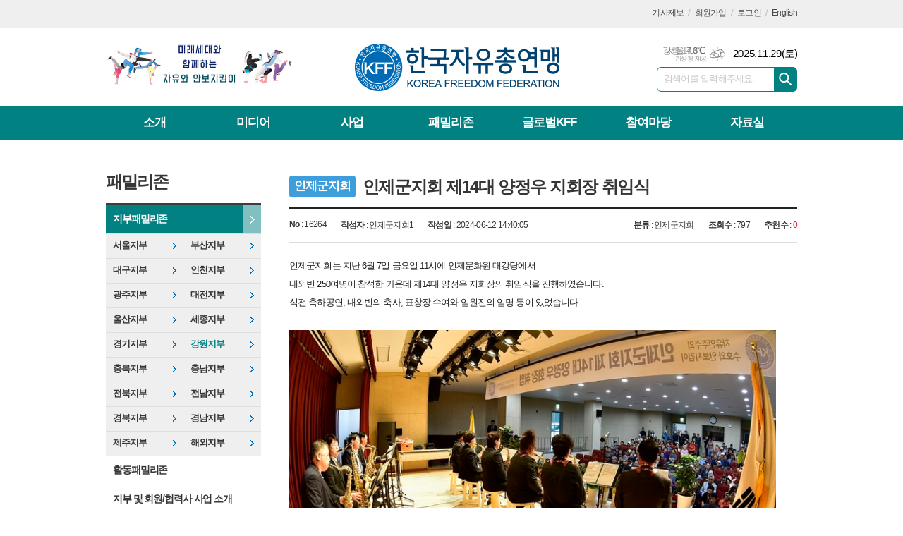

--- FILE ---
content_type: text/html; charset=utf-8
request_url: https://www.koreaff.or.kr/mybbs/bbs.html?mode=view&bbs_code=gangwon&cate=&page=2&search=&keyword=&type=&bbs_no=16264
body_size: 11990
content:
<!DOCTYPE html>
<html lang="ko">
<head>
<meta charset="UTF-8">
<meta http-equiv="X-UA-Compatible" content="IE=edge">
<meta name="naver-site-verification" content="26698fa366c2f3e1c71a5ed197c381597170d634"/>
<meta property="og:url"					content="https://www.koreaff.or.kr/mybbs/bbs.html?mode=view&bbs_code=gangwon&cate=&page=2&search=&keyword=&type=&bbs_no=16264" />
<meta property="og:type"				content="article" />
<meta property="og:title"				content="[한국자유총연맹] 인제군지회 제14대 양정우 지회장 취임식" />
<meta property="og:description"			content="인제군지회는 지난 6월 7일 금요일 11시에 인제문화원 대강당에서 내외빈 250여명이 참석한 가운데 제14대 양정우 지회장의 취임식을 진행하였습니다. 식전 축하공연, 내외빈의 축사, 표창장 수여와 임원진의 임명 등이 있었습니다." />
<meta property="og:image"				content="https://www.koreaff.or.kr/data/bbs_data/gangwon/202406/1718170510.jpg" />
<meta name="twitter:url"				content="https://www.koreaff.or.kr/mybbs/bbs.html?mode=view&bbs_code=gangwon&cate=&page=2&search=&keyword=&type=&bbs_no=16264" />
<meta name="twitter:title"				content="[한국자유총연맹] 인제군지회 제14대 양정우 지회장 취임식" />
<meta name="twitter:card"				content="photo" />
<meta name="twitter:image"				content="https://www.koreaff.or.kr/data/bbs_data/gangwon/202406/1718170510.jpg" />
<link rel="canonical" href="https://www.koreaff.or.kr/mybbs/bbs.html?mode=view&bbs_code=gangwon&cate=&page=2&search=&keyword=&type=&bbs_no=16264" />
<link rel="apple-touch-icon-precomposed" href="/data/skin/layout/1/m17/images/favicon72.png">
<link rel="apple-touch-icon-precomposed" sizes="144x144" href="/data/skin/layout/1/m17/images/favicon144.png">
<link rel="shortcut icon" href="/data/skin/layout/1/m17/images/favicon.ico">
<link rel="icon" href="/data/skin/layout/1/m17/images/favicon.ico" type="image/x-icon">
<link rel="alternate" type="application/rss+xml" title="RSS 2.0" href="/data/rss/news.xml">
<link type="text/css" rel="stylesheet" href="/data/skin/layout/1/m17/images/css/index_cache.css">
<link type="text/css" rel="stylesheet" href="/data/skin/content/1/theme_title/index_cache.css">
<link type="text/css" rel="stylesheet" href="/data/skin/content/1/widget/index.css">
<!--[if lte IE 8]>
<link rel="stylesheet" type="text/css" href="/data/skin/layout/1/m17/images/css/ie_cache.css">
<![endif]-->
<title>한국자유총연맹</title>
<!-- Global site tag (gtag.js) - Google Analytics -->
<script async src="https://www.googletagmanager.com/gtag/js?id=G-P37PVNXDP8";></script>
<script>
window.dataLayer = window.dataLayer || [];
function gtag(){dataLayer.push(arguments);}
gtag('js', new Date());

gtag('config', 'G-P37PVNXDP8');
</script><link href="/data/cache/skin/1/head-cnts.css?20090508101900" type="text/css" rel="stylesheet" />
<meta name="subject" content="한국자유총연맹" />
<meta name="Copyright" content="한국자유총연맹" />
<meta name="keywords" content="한국자유총연맹" />
<meta name="title" content="한국자유총연맹" />
<meta name="description" content="KFF, 사업 소개, 카페한마당, 패밀리존, 해외활동, 자료실 등 수록." />

<script type='text/javascript' src='/plugin/jquery/jquery-1.3.2.min.js'></script>
<script type='text/javascript' src='/js/common/jquery.cookie.js'></script>
<script type='text/javascript' src='/plugin/jquery/jquery-ui-1.7.2.custom.min.js'></script>
<script type='text/javascript' src='/plugin/jquery/plugins/jquery.floatobject-1.0.js'></script>
<script type='text/javascript' src='/plugin/jquery/plugins/jquery.uploadify-v2.1.0/swfobject.js'></script>
<script type='text/javascript' src='/plugin/jquery/plugins/jquery.uploadify-v2.1.0/jquery.uploadify.v2.1.0.min.js'></script>
<script type='text/javascript' src='/plugin/jquery/plugins/jquery.newsticker.js'></script>
<script type='text/javascript' src='/plugin/jquery/plugins/jquery-galleryview/jquery.easing.1.3.js'></script>
<script type='text/javascript' src='/plugin/jquery/plugins/jquery-galleryview/jquery.galleryview-1.1.js'></script>
<script type='text/javascript' src='/plugin/jquery/plugins/jquery-galleryview/jquery.timers-1.1.2.js'></script>
<script type='text/javascript' src='/js/iecontrol.js'></script>
<script type='text/javascript' src='/js/xml_supports.js'></script>
<script type='text/javascript' src='/js/menu.js'></script>
<script type='text/javascript' src='/js/mynews.js'></script>
<script type='text/javascript' src='/js/input.js'></script>
<script type="text/javascript" src="/js/common/jquery-1.11.1.js"></script>
<script type="text/javascript" src="/js/common/jquery.fitvids.js"></script>
<script type="text/javascript" src="/js/common/swipe.js"></script>
<script type="text/javascript" src="/js/common/jquery.bxslider.js"></script>
<script type="text/javascript" src="/js/common/jquery.sticky.js"></script>
<script type="text/javascript" src="/js/common/icheck.js"></script>
<script type="text/javascript" src="/js/common/jquery-ui-1.9.2.custom.js"></script>
<script type="text/javascript" src="/js/common/jquery.easy-ticker.js"></script>
<link type="text/css" rel="stylesheet" href="/js/common/swiper.css">
<script type="text/javascript" src="/js/common/swiper.jquery.min.js"></script>
<script type="text/javascript" src="/js/common/jquery.simplyscroll.js"></script>
<link type="text/css" rel="stylesheet" href="/js/common/slick.css">
<script type="text/javascript" src="/js/common/slick.js"></script>
<script type="text/javascript" src="/js/common/jquery.slimscroll.js"></script>
<script type="text/javascript" src="/js/jquery.swipebox.js"></script><link rel="stylesheet" href="/plugin/photozoom/swipebox.css"><script type="text/javascript">
	var jQuery11 = $.noConflict(true);
</script>
<script type="text/javascript" src="/js/common/style.js"></script>
<meta property="naverblog:title"				content="" />

<script>
function ajaxGetSkinContent(layout_tpl, lay_no)
{
	$("#btn_more_" + lay_no).hide();
	$("#btn_more_loading_" + lay_no).show();
	if($("#skin_content_" + lay_no).attr("data-page") === undefined)
	{
		$("#skin_content_" + lay_no).attr("data-page", 1);
	}
	var page = Number($("#skin_content_" + lay_no).attr("data-page")) + 1;
	var mode = "get_skin_content";
	var parameter = "mode=" + mode + "&layout_tpl=" + layout_tpl + "&lay_no=" + lay_no + "&ajax_page=" + page + "&sec_no=0";

	$.ajax({
		url: "/news/ajax.php",
		data: parameter,
		dataType: "json",
		type:"POST",
		error: function(error) {
			console.log(error);
			return;
		},
		success: function(data){

			if(data.error_code)
			{
				console.log(data.error_message);
				return false;
			}
			$("#skin_content_" + lay_no).append($(data.html).find("#skin_content_" + lay_no).html());
			$("#skin_content_" + lay_no).attr("data-page", page);

			if($(data.html).find("#skin_content_" + lay_no).children().length >= $("#skin_content_" + lay_no).attr("data-count"))
			{
				$("#btn_more_" + lay_no).show();
			}
			$("#btn_more_loading_" + lay_no).hide();
		},
	});
}
</script>

<style>
.menu_wrap .hidden_skin, .top_ban_wrap .hidden_skin, .head_ban .hidden_skin { background: url(/data/skin/content/1/theme_title/images/bg_hr.png) repeat 0 0; height: 50px;}
.menu_wrap .html_no { position: absolute; right: 2px; top: 1px; background: #000; border-radius: 10px; color: #fff; font-family: Apple SD Gothic Neo, 돋움, Dotum, Helvetica, Droid Sans, AppleSDGothic, Arial, sans-serif; font-size: 12px; border: 1px solid #fff; display: block; padding: 1px 4px;}
.menu_wrap .html_text, .top_ban_wrap .html_text, .head_ban .html_text { position: absolute; right: 2px; top: 1px; background: #000; border-radius: 10px; color: #fff; font-family: Apple SD Gothic Neo, 돋움, Dotum, Helvetica, Droid Sans, AppleSDGothic, Arial, sans-serif; font-size: 12px; border: 1px solid #fff; display: block; padding: 1px 4px;}
.menu_wrap .html_no:before { content: "No."}
</style>

</head>
<body>
	
<!-- HEADER -->
<!-- 접근성 메뉴 -->
<ul class="accessibility">
	<li><a href="#gnb">주메뉴 바로가기</a></li>
	<li><a href="#container">본문 바로가기</a></li>
</ul>

<!-- 헤더 -->
<div class="top_wrapper wrapper">
	<div>
		<div class="top_nav">
			<!-- 유틸 -->
			<ul class="util_nav">
								
				<li><a href="/home/page.html?code=report" >기사제보</a></li>
				<!--<li><a href="/home/page.html?code=contact" >문의하기</a></li>-->
				
								<li><a href="/member/member_join.html">회원가입</a></li>
				<li><a href="/member/member_login.html">로그인</a></li>
								<li><a href="/home/kff.html?code=english01">English</a></li>
				<!--<li>2025년 11월 27일 15시 49분</li>-->
			</ul>
		</div>
	</div>
</div>

<div id="header" class="wrapper">
	<div>
		
		
		<div class="head_top">
			<div>
				<h1><b><a href='/' target='_top' onfocus='blur()'><img src='/data/design/logo/toplogo_20170821110246.png'   alt='한국자유총연맹' class='png24' /></a></b></h1>
				<div class="head_ban">
				<div class="">
					<div class='com_ban com_ban1971 '><a href="https://www.koreaff.or.kr/news/banner_click.php?no=208" class="thumb" target="_blank"><img src="https://www.koreaff.or.kr/data/banner/202503/ban_17430366519654_61b4f6.jpg" width="100%" border="0" alt="배너" /></a></div>
				</div>
			</div>
				
				<div class="util_wrap">
					<!-- 날씨 / 날짜 -->
					<div class="date_wrap">
						<p class="today_txt">2025.11.29<span>(토)</span></p>
												<div class="weather_box wt01 ico01">
							<ul class="weather_slide" id="weather_slide_1b0c47890da3146ece56a1d082c479d6">
																<li class="icon_w">동두천 7.0℃<span class="iw04">흐림</span></li>
																<li class="icon_w">강릉 14.3℃<span class="iw01">맑음</span></li>
																<li class="icon_w">서울 7.6℃<span class="iw04">흐림</span></li>
																<li class="icon_w">대전 14.1℃<span class="iw01">맑음</span></li>
																<li class="icon_w">대구 12.0℃<span class="iw01">맑음</span></li>
																<li class="icon_w">울산 15.2℃<span class="iw01">맑음</span></li>
																<li class="icon_w">광주 14.9℃<span class="iw01">맑음</span></li>
																<li class="icon_w">부산 14.7℃<span class="iw01">맑음</span></li>
																<li class="icon_w">고창 14.1℃<span class="iw01">맑음</span></li>
																<li class="icon_w">제주 17.5℃<span class="iw01">맑음</span></li>
																<li class="icon_w">강화 9.2℃<span class="iw03">구름많음</span></li>
																<li class="icon_w">보은 9.9℃<span class="iw01">맑음</span></li>
																<li class="icon_w">금산 12.6℃<span class="iw01">맑음</span></li>
																<li class="icon_w">강진군 14.5℃<span class="iw02">구름조금</span></li>
																<li class="icon_w">경주시 13.5℃<span class="iw01">맑음</span></li>
																<li class="icon_w">거제 13.3℃<span class="iw01">맑음</span></li>
															</ul>
							<script>
								jQuery11('#weather_slide_1b0c47890da3146ece56a1d082c479d6').bxSlider({
									auto: true,
									mode: 'fade',
									pause: 2500
								});
							</script>
							<a href="http://www.kma.go.kr/" class="wc" target="_blank">기상청 제공</a>
						</div>
					</div>
					
					<div class="search_box">
						
						<!-- 검색 -->
						<div class="search_wrap">
							<form method="GET" action="/news/search_result.html" name="form_top_search">
								<fieldset>
									<label for="searchTxt" class="i_label">검색어를 입력해주세요.</label>
									<input type="text" id="searchTxt" name="search" class="i_text">
									<button title="검색하기" class="btn_search" onclick="document.form_top_search.submit();">검색하기</button>
								</fieldset>
							</form>
						</div>
						
					</div>
					
				</div>
			</div>
		</div>
		
	</div>
</div>

<div class="wrapper head_cen">
	<div>
		<div class="pr">
						
			<!-- GNB 서브 세로형-->
			<ul id="gnb" class="vertical">
								<li>
					<a href="/home/kff.html?code=intro01"  >소개</a>
										<ul id="submenu1" style="display: none;">
												<li><a href="/home/kff.html?code=intro01" ><span>인사말</span></a></li>
												<li><a href="/home/kff.html?code=intro02" ><span>KFF비전</span></a></li>
												<li><a href="/home/kff.html?code=intro03" ><span>기구표</span></a></li>
												<li><a href="/home/kff.html?code=intro04" ><span>연혁</span></a></li>
												<li><a href="/home/kff.html?code=intro05" ><span>정관</span></a></li>
												<li><a href="/home/kff.html?code=intro06" ><span>KFF상징</span></a></li>
												<li><a href="/home/kff.html?code=intro07" ><span>지부/지회 안내</span></a></li>
												<li><a href="/home/kff.html?code=activity08" ><span>한국자유총연맹 후원하기</span></a></li>
												<li><a href="/home/kff.html?code=intro09" ><span>연락처</span></a></li>
												<li><a href="/home/kff.html?code=intro10" ><span>찾아오시는길</span></a></li>
											</ul>		
									</li>
								<li>
					<a href="/news/section_list_all.html?sec_no=96"  >미디어</a>
										<ul id="submenu2" style="display: none;">
												<li><a href="/news/section_list_all.html?sec_no=36" ><span>보도자료/성명서</span></a></li>
												<li><a href="/news/section_list_all.html?sec_no=37" ><span>오늘의 보도</span></a></li>
												<li><a href="/news/section_list_all.html?sec_no=86" ><span>사진</span></a></li>
												<li><a href="/news/section_list_all.html?sec_no=87" ><span>동영상</span></a></li>
											</ul>		
									</li>
								<li>
					<a href="/home/kff.html?code=activity01"  >사업</a>
										<ul id="submenu3" style="display: none;">
												<li><a href="/home/kff.html?code=activity01" ><span>자유시민교육</span></a></li>
												<li><a href="/home/kff.html?code=activity02" ><span>홍보·출판사업</span></a></li>
												<li><a href="/home/kff.html?code=activity03" ><span>통일관 및 기념관 운영사업</span></a></li>
												<li><a href="/home/kff.html?code=activity04" ><span>범국민운동</span></a></li>
												<li><a href="/home/kff.html?code=activity05" ><span>국민통합 및 자원봉사활동</span></a></li>
												<li><a href="/home/kff.html?code=activity06" ><span>청년·여성회 활동</span></a></li>
												<li><a href="/home/kff.html?code=activity07" ><span>국제교류협력활동</span></a></li>
												<li><a href="/mybbs/bbs.html?bbs_code=forest" ><span>한반도 숲 가꾸기</span></a></li>
											</ul>		
									</li>
								<li>
					<a href="/home/kff.html?code=family01"  >패밀리존</a>
										<ul id="submenu4" style="display: none;">
												<li><a href="https://www.koreaff.or.kr/news/community.html" ><span>지부 패밀리존</span></a></li>
												<li><a href="/home/kff.html?code=family01" ><span>활동 패밀리존</span></a></li>
												<li><a href="/home/kff.html?code=family02" ><span>지부 및 회원/협력사 사업 소개</span></a></li>
											</ul>		
									</li>
								<li>
					<a href="/home/kff.html?code=global01"  >글로벌KFF</a>
										<ul id="submenu5" style="display: none;">
												<li><a href="/home/kff.html?code=global01" ><span>유엔 경제사회이사회 NGO</span></a></li>
												<li><a href="/home/kff.html?code=global04" ><span>세계자유민주연맹</span></a></li>
												<li><a href="/home/kff.html?code=global07" ><span>아태자유민주연맹</span></a></li>
												<li><a href="/home/kff.html?code=global20" ><span>글로벌리더자원봉사</span></a></li>
												<li><a href="/home/kff.html?code=global21" ><span>세계KFF 지부·지회</span></a></li>
											</ul>		
									</li>
								<li>
					<a href="/mybbs/bbs.html?bbs_code=pds06"  >참여마당</a>
										<ul id="submenu6" style="display: none;">
												<li><a href="/mybbs/bbs.html?bbs_code=pds06" ><span>알립니다</span></a></li>
												<li><a href="/news/section_list_all.html?sec_no=38" ><span>행사소식</span></a></li>
												<li><a href="/home/kff.html?code=community01" ><span>KFF바란다</span></a></li>
												<li><a href="/home/page.html?code=report" ><span>기사제보</span></a></li>
											</ul>		
									</li>
								<li>
					<a href="/mybbs/bbs.html?bbs_code=pds04"  >자료실</a>
										<ul id="submenu7" style="display: none;">
												<li><a href="/mybbs/bbs.html?bbs_code=pds04" ><span>대외홍보물</span></a></li>
												<li><a href="/mybbs/bbs.html?bbs_code=pds05" ><span>학술세미나자료</span></a></li>
												<li><a href="/mybbs/bbs.html?bbs_code=forum" ><span>자유포럼</span></a></li>
												<li><a href="http://www.kffnews.or.kr/" ><span>KFF뉴스</span></a></li>
											</ul>		
									</li>
							</ul>
			<script type="text/javascript">
			jQuery11(function(){
				
				var gnbMenu = jQuery11('#gnb > li');
				
				gnbMenu.hover(function(){
					jQuery11(this).children('a').addClass('on');
					jQuery11(this).children('ul').stop().slideDown(200);
				}, function(){
					jQuery11(this).children('a').removeClass('on');
					jQuery11(this).children('ul').hide();
				});
				
				jQuery11('#gnb > li').on('mouseover',function(){
					var li = jQuery11(this).find("li").find("span");
					var max = 0;
					for(var i = 0; i < li.length; i++)
					{
						if(max < $(li[i]).outerWidth(true) + 1)
						{
							max = $(li[i]).outerWidth(true) + 1;
						}
					}
					jQuery11(this).find("ul").css('width', max);
				});
			});
			</script>
						
			
		</div>
		
	</div>
</div>


    
<!-- CONTENT -->
<div class="wrapper">
	<div id="container">
		
		<div class="column collnb">
			<div>
				<div class="pr20">
					
										
<h2 class="lnb_tit">패밀리존</h2>
<ul id="lnb">
	<li>
		<a href="/news/community.html" class="on">지부패밀리존</a>
		<ul class="nav02">
			<li><a href="/mybbs/bbs.html?bbs_code=seoul" >서울지부</a></li>
			<li><a href="/mybbs/bbs.html?bbs_code=busan" >부산지부</a></li>
			<li><a href="/mybbs/bbs.html?bbs_code=daegu" >대구지부</a></li>
			<li><a href="/mybbs/bbs.html?bbs_code=incheon" >인천지부</a></li>
			<li><a href="/mybbs/bbs.html?bbs_code=gwangju" >광주지부</a></li>
			<li><a href="/mybbs/bbs.html?bbs_code=daejeon" >대전지부</a></li>
			<li><a href="/mybbs/bbs.html?bbs_code=ulsan" >울산지부</a></li>
			<li><a href="/mybbs/bbs.html?bbs_code=sejong" >세종지부</a></li>
			<li><a href="/mybbs/bbs.html?bbs_code=gyeonggi" >경기지부</a></li>
			<li><a href="/mybbs/bbs.html?bbs_code=gangwon" class="on">강원지부</a></li>
			<li><a href="/mybbs/bbs.html?bbs_code=chungbuk" >충북지부</a></li>
			<li><a href="/mybbs/bbs.html?bbs_code=chungnam" >충남지부</a></li>
			<li><a href="/mybbs/bbs.html?bbs_code=jeonbuk" >전북지부</a></li>
			<li><a href="/mybbs/bbs.html?bbs_code=jeonnam" >전남지부</a></li>
			<li><a href="/mybbs/bbs.html?bbs_code=gyeongbuk" >경북지부</a></li>
			<li><a href="/mybbs/bbs.html?bbs_code=gyeongnam" >경남지부</a></li>
			<li><a href="/mybbs/bbs.html?bbs_code=jeju" >제주지부</a></li>
			<li><a href="/mybbs/bbs.html?bbs_code=foreign" >해외지부</a></li>
		</ul>
	</li>
	<li>
		<a href="/home/kff.html?code=family01" >활동패밀리존</a>
		<ul style="display: none;">
			<li><a href="http://old.koreaff.or.kr/activefamily/speech/index.php" target="_blank">전국자유수호웅변대회</a></li> *%>
			<li><a href="kff.html?code=speech01">전국나라사랑스피치대회</a></li>
			<li><a href="/news/article.html?no=8099">전국고교생토론대회</a></li>
		</ul>
	</li>
	<li>
		<a href="/home/kff.html?code=family02" >지부 및 회원/협력사 사업 소개</a>
	</li>
</ul>
										
				</div>
			</div>
			<div>
				<div>
					<div class="company_wrap">
						<link href="/data/cache/template/bbs/1/tpl1_family/bbs_cache.css" type="text/css" rel="stylesheet">
<!-- editor JS(Mymedia)-->
<script language="Javascript" src="/js/editor.js"></script>
<!-- Ajax 처리(로딩이미지 추가할것) -->
<script type="text/javascript">
function postRcmReq(post_no)
{
	$.ajax({
		type: "GET",
		url: "bbs.html",
		data: "bbs_code=gangwon&bbs_no=16264&mode=recmd",
		success: function(response){
			if ( response != '' )
			{
				$('#target_rcm').text(response);
				$('#target_rcm').show();
			}
			else
			{
				alert("이미 참여하셨습니다.");
				return;
			}
		}
	});
}
</script>
<!-- Ajax 처리 //-->

<!-- <h2 class="board_tit">강원지부</h2> -->

<!--
<div class="arrage_l">
		강원지부
	</div>
-->
<!-- 자유게시판 리스트 -->

<div class="view_type">
	<h2><i class="local">인제군지회</i>인제군지회 제14대 양정우 지회장 취임식</h2>
	<div class="info">
		<ul class="fl">
			<li><b>No</b> : 16264</li>
			<li><b>작성자</b> : 인제군지회1</li>
			<li><b>작성일</b> : 2024-06-12 14:40:05 </li>
		</ul>

		<ul class="fr">
			<li><b>분류</b> : 인제군지회</li>			<li><b>조회수</b> : 797</li>			<li>
			<b>추천수</b> : <span id="target_rcm"  style="color:#d4253e;">0</span></li>
					</ul>
	</div>

	<div class="cnt">


		<!-- //게시물 본문 -->
		<div class="view_content lay_recom">
			<p><p style="letter-spacing: -0.9px; line-height: 2; color: rgb(34, 34, 34); font-size: 13px; text-align: start;">인제군지회는 지난 6월 7일 금요일 11시에 인제문화원 대강당에서</p><p style="letter-spacing: -0.9px; line-height: 2; color: rgb(34, 34, 34); font-size: 13px; text-align: start;">내외빈 250여명이 참석한 가운데 제14대 양정우 지회장의 취임식을 진행하였습니다.</p><p style="letter-spacing: -0.9px; line-height: 2; color: rgb(34, 34, 34); font-size: 13px; text-align: start;">식전 축하공연, 내외빈의 축사, 표창장 수여와 임원진의 임명 등이 있었습니다.</p><p style="letter-spacing: -0.9px; line-height: 2; color: rgb(34, 34, 34); font-size: 13px; text-align: start;"><br></p><p style="letter-spacing: -0.9px; line-height: 2; color: rgb(34, 34, 34); font-size: 13px; text-align: start;"><img src="/data/bbs_data/gangwon/202406/1718170510.jpg" id="imgFile_48721" border="0" width="690"><br></p><p style="letter-spacing: -0.9px; line-height: 2; color: rgb(34, 34, 34); font-size: 13px; text-align: start;"><img src="/data/bbs_data/gangwon/202406/1718170572.jpg" id="imgFile_48723" border="0" width="690"><br></p><p style="letter-spacing: -0.9px; line-height: 2; color: rgb(34, 34, 34); font-size: 13px; text-align: start;"><img src="/data/bbs_data/gangwon/202406/1718170641.jpg" id="imgFile_48724" border="0" width="690"><img src="/data/bbs_data/gangwon/202406/1718170701.jpg" id="imgFile_48726" border="0" width="690"><img src="/data/bbs_data/gangwon/202406/1718170750.jpg" id="imgFile_48727" border="0" width="690"><br></p><p style="letter-spacing: -0.9px; line-height: 2; color: rgb(34, 34, 34); font-size: 13px; text-align: start;"><img src="/data/bbs_data/gangwon/202406/1718170658.jpg" id="imgFile_48725" border="0" width="690"><br></p></p>

						<a href='javascript:void(0);' onClick="javascript:postRcmReq('16264'); return false;" class="btn_recom"><img src="/data/skin/bbs/1/tpl1_family/images/btn_recom.png" alt="추천"></a>
			
		</div>
		<!-- 게시물 본문// -->

		<div class="file_wrapper">
						<!-- 첨부파일 리스트 시작 -->
			<h5>첨부파일</h5>
			<ul>
								<li>
					<a href="bbs.html?mode=download&bbs_code=gangwon&bbs_no=16264&att_no=48721"><img src="/data/skin/bbs/1/tpl1_family/images/clipboard.gif" alt="">KakaoTalk_20240611_134527413_03.jpg</a>
				</li>
								<li>
					<a href="bbs.html?mode=download&bbs_code=gangwon&bbs_no=16264&att_no=48723"><img src="/data/skin/bbs/1/tpl1_family/images/clipboard.gif" alt="">KakaoTalk_20240611_134515471.jpg</a>
				</li>
								<li>
					<a href="bbs.html?mode=download&bbs_code=gangwon&bbs_no=16264&att_no=48724"><img src="/data/skin/bbs/1/tpl1_family/images/clipboard.gif" alt="">KakaoTalk_20240611_134504890_20.jpg</a>
				</li>
								<li>
					<a href="bbs.html?mode=download&bbs_code=gangwon&bbs_no=16264&att_no=48725"><img src="/data/skin/bbs/1/tpl1_family/images/clipboard.gif" alt="">KakaoTalk_20240611_134515471_03.jpg</a>
				</li>
								<li>
					<a href="bbs.html?mode=download&bbs_code=gangwon&bbs_no=16264&att_no=48726"><img src="/data/skin/bbs/1/tpl1_family/images/clipboard.gif" alt="">KakaoTalk_20240611_134504890_15.jpg</a>
				</li>
								<li>
					<a href="bbs.html?mode=download&bbs_code=gangwon&bbs_no=16264&att_no=48727"><img src="/data/skin/bbs/1/tpl1_family/images/clipboard.gif" alt="">KakaoTalk_20240611_134549432_04.jpg</a>
				</li>
							</ul>
					</div>

		
		<div class="btn_bbs_share">
			<meta name="nate-note" content="원문 제목: %EC%9D%B8%EC%A0%9C%EA%B5%B0%EC%A7%80%ED%9A%8C%20%EC%A0%9C14%EB%8C%80%20%EC%96%91%EC%A0%95%EC%9A%B0%20%EC%A7%80%ED%9A%8C%EC%9E%A5%20%EC%B7%A8%EC%9E%84%EC%8B%9D">
			<script src="//developers.kakao.com/sdk/js/kakao.min.js"></script>
			<script type="text/javascript" src="/js/social.js?20180607110000"></script>
						<script>
			<!--
			Kakao.init('8489567bec3f54dd4199f0cc4ce9e739');
			//-->
			</script>
			
			<div id="dek" style="position:absolute; visibility:hidden; z-index:-1;"></div>

				<ul class="btn_share">
					<li class="bs01"><a href="#" onclick="openSocial('facebook', 'https://www.koreaff.or.kr/mybbs/bbs.html?mode=view&bbs_code=gangwon&bbs_no=16264', '%EC%9D%B8%EC%A0%9C%EA%B5%B0%EC%A7%80%ED%9A%8C%20%EC%A0%9C14%EB%8C%80%20%EC%96%91%EC%A0%95%EC%9A%B0%20%EC%A7%80%ED%9A%8C%EC%9E%A5%20%EC%B7%A8%EC%9E%84%EC%8B%9D', 'www.koreaff.or.kr', '한국자유총연맹',  '', '');return false;" title="페이스북" class="tooltip">페이스북</a></li>
					<li class="bs02"><a href="#" onclick="openSocial('twitter', 'https://www.koreaff.or.kr/mybbs/bbs.html?mode=view&bbs_code=gangwon&bbs_no=16264', '%EC%9D%B8%EC%A0%9C%EA%B5%B0%EC%A7%80%ED%9A%8C%20%EC%A0%9C14%EB%8C%80%20%EC%96%91%EC%A0%95%EC%9A%B0%20%EC%A7%80%ED%9A%8C%EC%9E%A5%20%EC%B7%A8%EC%9E%84%EC%8B%9D', 'www.koreaff.or.kr', '한국자유총연맹',  '', '');return false;" title="엑스" class="tooltip">엑스</a></li>
					<li class="bs04"><a href="#" onclick="openSocial('kakaotalk', 'https://www.koreaff.or.kr/mybbs/bbs.html?mode=view&bbs_code=gangwon&bbs_no=16264', '%EC%9D%B8%EC%A0%9C%EA%B5%B0%EC%A7%80%ED%9A%8C%20%EC%A0%9C14%EB%8C%80%20%EC%96%91%EC%A0%95%EC%9A%B0%20%EC%A7%80%ED%9A%8C%EC%9E%A5%20%EC%B7%A8%EC%9E%84%EC%8B%9D', 'www.koreaff.or.kr', '한국자유총연맹',  '%EC%9D%B8%EC%A0%9C%EA%B5%B0%EC%A7%80%ED%9A%8C%EB%8A%94%20%EC%A7%80%EB%82%9C%206%EC%9B%94%207%EC%9D%BC%20%EA%B8%88%EC%9A%94%EC%9D%BC%2011%EC%8B%9C%EC%97%90%20%EC%9D%B8%EC%A0%9C%EB%AC%B8%ED%99%94%EC%9B%90%20%EB%8C%80%EA%B0%95%EB%8B%B9%EC%97%90%EC%84%9C%20%EB%82%B4%EC%99%B8%EB%B9%88%20250%EC%97%AC%EB%AA%85%EC%9D%B4%20%EC%B0%B8%EC%84%9D%ED%95%9C%20%EA%B0%80%EC%9A%B4%EB%8D%B0%20%EC%A0%9C14%EB%8C%80%20%EC%96%91%EC%A0%95%EC%9A%B0%20%EC%A7%80%ED%9A%8C%EC%9E%A5%EC%9D%98%20%EC%B7%A8%EC%9E%84%EC%8B%9D%EC%9D%84%20%EC%A7%84%ED%96%89%ED%95%98%EC%98%80%EC%8A%B5%EB%8B%88%EB%8B%A4.%20%EC%8B%9D%EC%A0%84%20%EC%B6%95%ED%95%98%EA%B3%B5%EC%97%B0%2C%20%EB%82%B4%EC%99%B8%EB%B9%88%EC%9D%98%20%EC%B6%95%EC%82%AC%2C%20%ED%91%9C%EC%B0%BD%EC%9E%A5%20%EC%88%98%EC%97%AC%EC%99%80%20%EC%9E%84%EC%9B%90%EC%A7%84%EC%9D%98%20%EC%9E%84%EB%AA%85%20%EB%93%B1%EC%9D%B4%20%EC%9E%88%EC%97%88%EC%8A%B5%EB%8B%88%EB%8B%A4.', 'https://www.koreaff.or.kr/data/bbs_data/gangwon/202406/1718170510.jpg', '720', '458');return false;" title="카카오톡" class="tooltip">카카오톡</a></li>
					<li class="bs07"><a href="#" onclick="openSocial('naverblog', 'https://www.koreaff.or.kr/mybbs/bbs.html?mode=view&bbs_code=gangwon&bbs_no=16264', '', 'www.koreaff.or.kr', '한국자유총연맹',  '', '');return false;" title="네이버블로그" class="tooltip">네이버블로그</a></li>
					<li class="bs12"><a href="#" onclick="openSocial('navershare', 'https://www.koreaff.or.kr/mybbs/bbs.html?mode=view&bbs_code=gangwon&bbs_no=16264', '', 'www.koreaff.or.kr', '한국자유총연맹',  '', '');return false;" title="네이버카페" class="tooltip">네이버카페</a></li>
					<li class="bs08"><a href="#" onclick="openSocial('band', 'https://www.koreaff.or.kr/mybbs/bbs.html?mode=view&bbs_code=gangwon&bbs_no=16264', '%EC%9D%B8%EC%A0%9C%EA%B5%B0%EC%A7%80%ED%9A%8C%20%EC%A0%9C14%EB%8C%80%20%EC%96%91%EC%A0%95%EC%9A%B0%20%EC%A7%80%ED%9A%8C%EC%9E%A5%20%EC%B7%A8%EC%9E%84%EC%8B%9D', 'www.koreaff.or.kr', '한국자유총연맹',  '', '');return false;" title="밴드" class="tooltip">밴드</a></li>
					<!--<li class="bs11"><a href="https://www.google.com/bookmarks/mark?op=add&title=인제군지회 제14대 양정우 지회장 취임식&bkmk=https%3A%2F%2Fwww.koreaff.or.kr%2Fmybbs%2Fbbs.html%3Fmode%3Dview%26bbs_code%3Dgangwon%26bbs_no%3D16264" target="snsSend_gl" title="구글 북마크" class="tooltip">구글 북마크</a></li>-->
					<li class="bs10"><a href="#" title="URL 복사" class="tooltip" onclick="copyTrackback('https://www.koreaff.or.kr/mybbs/bbs.html?mode=view&bbs_code=gangwon&bbs_no=16264');return false;">URL 복사</a></li>
				</ul>

			</div>
			<div style="position:absolute;width:1px;height:1px;z-index:-1;overflow:hidden;"><textarea style="width:1px;height:1px;border:0;" id="copy_trackback"></textarea></div>
			<script type="text/javascript">
			function copyTrackback(url)
			{
				var IE = (document.all) ? true : false;
				if (IE)
				{
					window.clipboardData.setData('Text', url);//링크 주소 복사
					alert("주소가 복사되었습니다.\n원하는 곳에 붙여넣기(Ctrl+V)해 주세요.");
				}
				else
				{
					/*
					var tmpTextarea = document.createElement('textarea');
					tmpTextarea.value = url;

					document.body.appendChild(tmpTextarea);
					*/
					var tmpTextarea = document.getElementById('copy_trackback');
					tmpTextarea.value = url;
					tmpTextarea.select();
					tmpTextarea.setSelectionRange(0, 9999);  // 셀렉트 범위 설정

					document.execCommand('copy');
					//document.body.removeChild(tmpTextarea);
					alert("주소가 복사되었습니다.\n원하는 곳에 붙여넣기(Ctrl+V)해 주세요.");
				}
			}
			</script>
		
	</div>

</div>

<!-- 게시판 메뉴 -->
<div class="arrage_n">
	<div class="bbs_btn">
	<div class="left">
	<!-- 리스트 -->
	<a href="bbs.html?bbs_code=gangwon&bbs_no=16264&cate=&page=2&type=&mode=list" class="b_btn"><img src="/data/skin/bbs/1/tpl1_family/images/btn_list.png">목록보기</a>
	<!--// 리스트 -->
	</div>
	<div class="right">

	

	

	<ul class="btn_absol">
					</ul>

	</div>
</div></div>

<!-- 게시판 댓글 -->
<!-- Ajax 처리 -->
<script type="text/javascript">
<!--
function cmtRcmReq(cmt_no, type)
{
	// 설정
	if (!cmt_no) return;

	var url = "bbs.html";

	// Link, Target 설정
	if(type == 2) // 반대
	{
		var pars = "bbs_code=gangwon&bbs_no=16264&mode=cmt_worst&cmt_no="+cmt_no;
		var target = "target2_"+cmt_no;
	}
	else // 찬성
	{
		var pars = "bbs_code=gangwon&bbs_no=16264&mode=cmt_best&cmt_no="+cmt_no;
		var target = "target1_"+cmt_no;
	}

	var targetId = $(target);

	var parameter = pars;

	$.ajax({
		url: 'bbs.html',
		data: parameter,
		dataType: 'json',
		type:'POST',
		error: function(error) {
			console.log(error); 
			return; 
		},
		success: function(data){

			if(data.error_code)
			{
				alert(data.error_message);
				return false;
			}
			
			$("#"+target).html(parseInt($("#"+target).html()) + 1);
		},
	});
}
//-->
</script>
<!-- Ajax 처리 //-->

<script language="JavaScript">
<!--

// 코멘트 삭제
function ajaxCommentDelete(cmt_no)
{
		if($('#cmt_delete_' + cmt_no).val().trim() == "")
	{
		alert('비밀번호를 입력해주세요.');
		$('#cmt_delete_' + cmt_no).focus();
		return false;
	}
	
	var parameter = "mode=cmt_del&bbs_code=gangwon&bbs_no=16264&cmt_no=" + cmt_no + "&passwd=" + $('#cmt_delete_' + cmt_no).val();

	$.ajax({
		url: 'bbs.html',
		data: parameter,
		dataType: 'json',
		type:'POST',
		error: function(error) {
			console.log(error); 
			return; 
		},
		success: function(data){

			if(data.error_code)
			{
				alert(data.error_message);
				return false;
			}
			
			$('#cmt_delete_form_' + cmt_no).hide();
			$("#cmt_li_" + cmt_no).remove();
		},
	});

}
function ajaxCommentDeleteConfirm(cmt_no)
{
		$('#cmt_delete_form_' + cmt_no).hide();
	$('#cmt_delete_form_' + cmt_no).show();
	$('#cmt_delete_' + cmt_no).focus();
	}



function showCmtDel(cmt_no)
{
	var cmtDelId = document.getElementById("cmtDel_"+cmt_no);

	if (cmtDelId.style.display == "inline")
	{
		cmtDelId.style.display="none";
	}
	else
	{
		cmtDelId.style.display="inline";
	}
}

function cmtDel(cmt_no, type)
{
	var cmtDelFrmId = $("#cmtDelFrm_" + cmt_no);
	$(cmtDelFrmId).submit();
	return;

	if(type == 1)
	{
		if(!confirm("삭제하시겠습니까?"))
		{
			return false;
		}
	}
	else
	{

		if (cmtDelFrmId.passwd.value == "")
		{
			alert("비밀번호를 입력하여 주십시오.");
			cmtDelFrmId.passwd.focus();
			return;
		}
		cmtDelFrmId.submit();
	}

}

function chk_len(limit_length)
{
	var len = $('#body').val().length;
  $('#idCurLen').html(len);
  if (len > limit_length)
  {
		var keycode = window.event.keyCode;
		if (keycode == 8 || keycode == 46) return;
		alert(limit_length + "자 이내로 작성해주세요~");
		return;
  }
}
//-->
</script>

<div class="reply_wrap">
	
	<h4>네티즌 의견 <b>총 <span>0</span>개</b></h4>
	
	<!-- 댓글 작성 : 비회원 -->
		
	
	<!-- 댓글 목록 -->
	<ul class="reply_list">

	</ul>
	<!-- // 댓글 목록 -->
	
	<script>
	$(function($){	
		var pwClose = $('.btn_close_p');
		var pwOpen = $('.btn_open_p');
		var pwBox = $('.pw_input');
		
		pwClose.click(function(){
			$(this).parent().hide();
		});
		
		$(document).click(function(){
			$('.pw_input').hide();
		});
		
		pwOpen.click(function(e){ 
			e.stopPropagation(); 
		});
		
		pwBox.click(function(e){ 
			e.stopPropagation(); 
		});
	});
	</script>
	
</div>

<div class="arrage_n">
	<div class="board_list">
	<table class="board_table">
		<colgroup>
			<col width="52px">
						<col width="90px">
						<col width="">
			<col width="65px">
			<col width="72px">
						<col width="50px">
									<col width="50px">
					</colgroup>
		<thead>
			<tr>
				<th>번호</th>
				
								<th>
					<div class="trans_sel">
						<span class="page_title">지부/지회</span>
					    <div class="select_control">
					        <select name="category" class="styled" onchange="location.href='/mybbs/bbs.html?bbs_code=gangwon&cate=' + this.options[this.selectedIndex].value;">
			                    <option value="">전체보기</option>
													        </select>
						</div>
					</div>
				</th>
								<th>제목</th>
				<th>작성자</th>
				<th>작성일</th>
								<th>추천</th>
												<th>조회</th>
							</tr>
		</thead>
		<tbody>
					<tr>
								<td>874</td>
												<td><span><i class="local">화천군지회</i></span></td>
								<td >
					<a href="bbs.html?mode=view&bbs_code=gangwon&cate=&page=2&search=&keyword=&type=&bbs_no=26032" class="b_link">															<span>2025년 자유수호 희생자 합동위령제</span>
					 <img src="/data/skin/bbs/1/tpl1_family/images/icon_new.png" alt="새글">																				</a>				</td>
				<td>화천군지회</td>
				<td>2025/11/26</td>
								<td>0</td>
												<td>17</td>
							</tr>
					<tr>
								<td>873</td>
												<td><span><i class="local">삼척시지회</i></span></td>
								<td >
					<a href="bbs.html?mode=view&bbs_code=gangwon&cate=&page=2&search=&keyword=&type=&bbs_no=26031" class="b_link">															<span>산골마을어르신짜장면잔치</span>
					 <img src="/data/skin/bbs/1/tpl1_family/images/icon_new.png" alt="새글">																				</a>				</td>
				<td>삼척시지회</td>
				<td>2025/11/26</td>
								<td>0</td>
												<td>27</td>
							</tr>
					<tr>
								<td>872</td>
												<td><span><i class="local">인제군지회</i></span></td>
								<td >
					<a href="bbs.html?mode=view&bbs_code=gangwon&cate=&page=2&search=&keyword=&type=&bbs_no=26030" class="b_link">															<span>‘제45회 자유수호 희생자 합동위령제 거행’</span>
					 <img src="/data/skin/bbs/1/tpl1_family/images/icon_new.png" alt="새글">																				</a>				</td>
				<td>인제군지회1</td>
				<td>2025/11/26</td>
								<td>0</td>
												<td>19</td>
							</tr>
					<tr>
								<td>871</td>
												<td><span><i class="local">화천군지회</i></span></td>
								<td >
					<a href="bbs.html?mode=view&bbs_code=gangwon&cate=&page=2&search=&keyword=&type=&bbs_no=26029" class="b_link">															<span>칠사단수료식음료봉사</span>
					 <img src="/data/skin/bbs/1/tpl1_family/images/icon_new.png" alt="새글">																				</a>				</td>
				<td>화천군지회</td>
				<td>2025/11/26</td>
								<td>0</td>
												<td>16</td>
							</tr>
					<tr>
								<td>870</td>
												<td><span><i class="local">화천군지회</i></span></td>
								<td >
					<a href="bbs.html?mode=view&bbs_code=gangwon&cate=&page=2&search=&keyword=&type=&bbs_no=26028" class="b_link">															<span>2025년 희생자 유가족 위문(김장봉사)</span>
					 <img src="/data/skin/bbs/1/tpl1_family/images/icon_new.png" alt="새글">																				</a>				</td>
				<td>화천군지회</td>
				<td>2025/11/26</td>
								<td>0</td>
												<td>14</td>
							</tr>
					<tr>
								<td>869</td>
												<td><span><i class="local">철원군지회</i></span></td>
								<td >
					<a href="bbs.html?mode=view&bbs_code=gangwon&cate=&page=2&search=&keyword=&type=&bbs_no=26026" class="b_link">															<span>6사단 신병교육대 수료식 차봉사</span>
					 <img src="/data/skin/bbs/1/tpl1_family/images/icon_new.png" alt="새글">																				</a>				</td>
				<td>철원사무국장</td>
				<td>2025/11/26</td>
								<td>0</td>
												<td>13</td>
							</tr>
					<tr>
								<td>868</td>
												<td><span><i class="local">화천군지회</i></span></td>
								<td >
					<a href="bbs.html?mode=view&bbs_code=gangwon&cate=&page=2&search=&keyword=&type=&bbs_no=26025" class="b_link">															<span>국가유공자분들을 위한 따듯한 나눔봉사(밑반찬봉사)</span>
					 <img src="/data/skin/bbs/1/tpl1_family/images/icon_new.png" alt="새글">																				</a>				</td>
				<td>화천군지회</td>
				<td>2025/11/26</td>
								<td>0</td>
												<td>18</td>
							</tr>
					<tr>
								<td>867</td>
												<td><span><i class="local">철원군지회</i></span></td>
								<td >
					<a href="bbs.html?mode=view&bbs_code=gangwon&cate=&page=2&search=&keyword=&type=&bbs_no=26023" class="b_link">															<span>김장나눔봉사</span>
					 <img src="/data/skin/bbs/1/tpl1_family/images/icon_new.png" alt="새글">																				</a>				</td>
				<td>철원사무국장</td>
				<td>2025/11/26</td>
								<td>0</td>
												<td>14</td>
							</tr>
					<tr>
								<td>866</td>
												<td><span><i class="local">속초시지회</i></span></td>
								<td >
					<a href="bbs.html?mode=view&bbs_code=gangwon&cate=&page=2&search=&keyword=&type=&bbs_no=26007" class="b_link">															<span>제16회 속초시사회복지대회 참여</span>
					 <img src="/data/skin/bbs/1/tpl1_family/images/icon_new.png" alt="새글">																				</a>				</td>
				<td>속초시지회</td>
				<td>2025/11/26</td>
								<td>0</td>
												<td>81</td>
							</tr>
					<tr>
								<td>865</td>
												<td><span><i class="local">속초시지회</i></span></td>
								<td >
					<a href="bbs.html?mode=view&bbs_code=gangwon&cate=&page=2&search=&keyword=&type=&bbs_no=25986" class="b_link">															<span>나라사랑 태극기 선양사업(가정용 태극기 나눠주기) 개최</span>
					 <img src="/data/skin/bbs/1/tpl1_family/images/icon_new.png" alt="새글">																				</a>				</td>
				<td>속초시지회</td>
				<td>2025/11/25</td>
								<td>0</td>
												<td>113</td>
							</tr>
					<tr>
								<td>864</td>
												<td><span><i class="local">속초시지회</i></span></td>
								<td >
					<a href="bbs.html?mode=view&bbs_code=gangwon&cate=&page=2&search=&keyword=&type=&bbs_no=25977" class="b_link">															<span>전국보치아선수권대회 음료 봉사</span>
					 <img src="/data/skin/bbs/1/tpl1_family/images/icon_new.png" alt="새글">																				</a>				</td>
				<td>속초시지회</td>
				<td>2025/11/24</td>
								<td>0</td>
												<td>86</td>
							</tr>
					<tr>
								<td>863</td>
												<td><span><i class="local">속초시지회</i></span></td>
								<td >
					<a href="bbs.html?mode=view&bbs_code=gangwon&cate=&page=2&search=&keyword=&type=&bbs_no=25976" class="b_link">															<span>나또시장 잡화 판매 수익사업 진행</span>
					 <img src="/data/skin/bbs/1/tpl1_family/images/icon_new.png" alt="새글">																				</a>				</td>
				<td>속초시지회</td>
				<td>2025/11/24</td>
								<td>0</td>
												<td>65</td>
							</tr>
					<tr>
								<td>862</td>
												<td><span><i class="local">속초시지회</i></span></td>
								<td >
					<a href="bbs.html?mode=view&bbs_code=gangwon&cate=&page=2&search=&keyword=&type=&bbs_no=25975" class="b_link">															<span>전국보치아선수권대회 음료 봉사</span>
					 <img src="/data/skin/bbs/1/tpl1_family/images/icon_new.png" alt="새글">																				</a>				</td>
				<td>속초시지회</td>
				<td>2025/11/24</td>
								<td>0</td>
												<td>81</td>
							</tr>
					<tr>
								<td>861</td>
												<td><span><i class="local">속초시지회</i></span></td>
								<td >
					<a href="bbs.html?mode=view&bbs_code=gangwon&cate=&page=2&search=&keyword=&type=&bbs_no=25973" class="b_link">															<span>시각장애인연합회 급식 봉사</span>
					 <img src="/data/skin/bbs/1/tpl1_family/images/icon_new.png" alt="새글">																				</a>				</td>
				<td>속초시지회</td>
				<td>2025/11/24</td>
								<td>0</td>
												<td>34</td>
							</tr>
					<tr>
								<td>860</td>
												<td><span><i class="local">속초시지회</i></span></td>
								<td >
					<a href="bbs.html?mode=view&bbs_code=gangwon&cate=&page=2&search=&keyword=&type=&bbs_no=25946" class="b_link">															<span>속초시지회 김영식 지회장 강원도의장 표창 수상</span>
																									</a>				</td>
				<td>속초시지회</td>
				<td>2025/11/21</td>
								<td>0</td>
												<td>135</td>
							</tr>
					</tr>
		</tbody>
	</table>

		
		<div class="paging">
		<span><a href="bbs.html?bbs_code=gangwon&cate=&search=&keyword=&type=&page=0" class="btn_p prev">이전</a></span>
		<div class="btn_pagenum">
				<a href="bbs.html?bbs_code=gangwon&cate=&search=&keyword=&type=&page=1">1</a>
				<a href="bbs.html?bbs_code=gangwon&cate=&search=&keyword=&type=&page=2" class="on">2</a>
				<a href="bbs.html?bbs_code=gangwon&cate=&search=&keyword=&type=&page=3">3</a>
				<a href="bbs.html?bbs_code=gangwon&cate=&search=&keyword=&type=&page=4">4</a>
				<a href="bbs.html?bbs_code=gangwon&cate=&search=&keyword=&type=&page=5">5</a>
				<a href="bbs.html?bbs_code=gangwon&cate=&search=&keyword=&type=&page=6">6</a>
				<a href="bbs.html?bbs_code=gangwon&cate=&search=&keyword=&type=&page=7">7</a>
				<a href="bbs.html?bbs_code=gangwon&cate=&search=&keyword=&type=&page=8">8</a>
				<a href="bbs.html?bbs_code=gangwon&cate=&search=&keyword=&type=&page=9">9</a>
				<a href="bbs.html?bbs_code=gangwon&cate=&search=&keyword=&type=&page=10">10</a>
				</div>
		<span><a href="bbs.html?bbs_code=gangwon&cate=&search=&keyword=&type=&page=11" class="btn_p next">다음</a></span>
	</div>
		
<form name="search_frm" method="post" action="bbs.html?bbs_code=gangwon&bbs_no=16264&cate=&page=2&type=&mode=list" onsubmit="return validate(this)" style="margin:0px;">
	<!-- 검색 -->
	<fieldset>
		<div class="art_search">
			<ul>
				<li>
					<div class="select_box">
					    <label for="searchCategory">제목</label>
					    <select id="searchCategory" name="search" style="width: 77px;">
							<option value="subject" selected>제목</option>
							<option value="name">글쓴이</option>
					    </select>
					</div>
				</li>
				<li>
					<label for="searchTxt" class="blind">검색내용</label>
					<span class="input_wrap"><input type="text" id="searchTxt" name="keyword"></span>
				</li>
			</ul>
			<div class="btn_search">
				<input type="submit" name="image" value="검색" class="btn_gray">
			</div>
		</div>
	</fieldset>
	<!-- // 검색 -->
</form>
</div>

</div>


<!-- 이전글다음글  -->
<!-- //이전글다음글 -->


<!--- 처리 내장 프레임 proc --->
<iframe id="proc" name="proc" style="display:none"></iframe>
					</div>
				</div>
			</div>
		</div>
		
	</div>
</div>
    
<!-- FOOTER -->
<div id="footer">
	<div class="wrapper foot_top">
		<div>
			<div class="partner_nav">
				<h3><img src="/data/skin/layout/1/m17/images/com/partner00.jpg" alt="KFF's PARTNER"></h3>
				<ul>
					<li><a href="https://www.president.go.kr" target="_blank"><img src="/data/skin/layout/1/m17/images/com/partner01.jpg?230224" width="90" height="35" alt="청와대"></a></li>
					<li><a href="https://www.unikorea.go.kr" target="_blank"><img src="/data/skin/layout/1/m17/images/com/partner02.jpg?230426" width="85" alt="통일부"></a></li>
					<li><a href="https://www.mofa.go.kr" target="_blank"><img src="/data/skin/layout/1/m17/images/com/partner03.jpg?230426" width="85" alt="외교부"></a></li>
					<li><a href="https://www.mois.go.kr/" target="_blank"><img src="/data/skin/layout/1/m17/images/com/partner04.jpg?230426" width="100" alt="행정안전부"></a></li>
					<li><a href="https://www.nts.go.kr/" target="_blank"><img src="/data/skin/layout/1/m17/images/com/partner13.jpg?230426" width="85" alt="국세청"></a></li>
					<li><a href="https://www.moef.go.kr/" target="_blank"><img src="/data/skin/layout/1/m17/images/com/partner12.jpg?230426" width="100" alt="기획재정부"></a></li>
					<li><a href="https://www.safetyreport.go.kr/" target="_blank"><img src="/data/skin/layout/1/m17/images/com/partner05.jpg" width="95" alt="안전신문고"></a></li>
					<li><a href="https://www.nis.go.kr" target="_blank"><img src="/data/skin/layout/1/m17/images/com/partner07.jpg" width="95" alt="국가정보원"></a></li>
					<li><a href="https://unglobalcompact.kr/" target="_blank"><img src="/data/skin/layout/1/m17/images/com/partner14.png"width="95" alt="unglobalcompact"></a></li>
					<li><a href="http://intra.koreaff.or.kr" target="_blank"><img src="/data/skin/layout/1/m17/images/com/partner09.jpg" width="95" alt="KFF그룹웨어"></a></li>
				</ul>
			</div>
		</div>
	</div>
	
	<div class="wrapper foot_bot">
		<div>
			<div class="foot_wrap">
				
				<h6><b><a href='/' target='_top' onfocus='blur()'><img src='/data/design/logo/taillogo_20170524133522.png' alt='로고'   class='png24' /></a></b></h6>
				
				<div class="foot_con">
					<div class="foot_nav">
						<ul>
							<li><a href="/home/page.html?code=policy">개인정보취급방침</a></li>
							<li><a href="/home/page.html?code=policy2">청소년보호정책 (책임자 : 한국자유총연맹)</a></li>
							<li><a href="/home/page.html?code=email">이메일 무단수집거부</a></li>
							<li><a href="/home/page.html?code=report">기사제보</a></li>
							<!--<li><a href="/home/page.html?code=contact">문의하기</a></li>-->
							<li class="bgnone"><a href="/home/kff.html?code=intro10">찾아오시는 길</a></li>
						</ul>						
					</div>
					
					<p>
						[한국자유총연맹] (우 04605) 서울시 중구 장충단로 72 | 사업자등록번호 : 203-82-31506 | 대표자명 : 강석호 | 전화번호 : 02-2238-1037 <br />
청소년보호책임자 :  정희혁 | Copyright(c) 2023. KFF all rights reserved
					</p>
					
					<b>
						<a href="http://www.mediaon.co.kr/" target="_blank">
							<img src="/data/skin/layout/1/m17/images/com/mediaon.png" width="105" height="12" alt="powered by mediaOn" />
						</a>
					</b>
					
					<p class="ffd mt00"><span class="fwb mr00">UPDATE</span>: 2025년 11월 27일 15시 49분</p>
				</div>
				
			</div>
			
			<div class="btn_top_wrap"><div><a href="javascript:void(0)" onClick="goToByScroll()" class="btn_top" style="display: none;">최상단으로</a></div></div>
			
		</div>
	</div>
</div>




<script type="text/javascript">
var gtracker_type = 1;	// 0:접속자,1:페이지뷰
document.write(unescape("%3Cscript src='/weblog/gtracker.js' type='text/javascript'%3E%3C/script%3E"));
</script>

<script>
  (function(i,s,o,g,r,a,m){i['GoogleAnalyticsObject']=r;i[r]=i[r]||function(){
  (i[r].q=i[r].q||[]).push(arguments)},i[r].l=1*new Date();a=s.createElement(o),
  m=s.getElementsByTagName(o)[0];a.async=1;a.src=g;m.parentNode.insertBefore(a,m)
  })(window,document,'script','https://www.google-analytics.com/analytics.js','ga');

  ga('create', 'UA-76345933-1', 'auto');
  ga('send', 'pageview');

</script>

<script type="text/javascript">
	<!--
	if(navigator.userAgent.match(/android/i) || navigator.userAgent.match(/(iphone)|(ipod)|(ipad)/i))
	{
		var btn_mobile = '\
	<div class="btn_mobile">\
		<a href="/?mobile_reset"><img src="/data/skin/layout/1/m17/images/btn/btn_mobile_ver.png" /></a>\
	</div>\
		';
		document.writeln(btn_mobile);
	}
	//-->
</script>

<script type="text/javascript" src="/data/skin/layout/1/m17/images/js/style.js"></script>

</body>
</html>

--- FILE ---
content_type: text/css
request_url: https://www.koreaff.or.kr/data/skin/layout/1/m17/images/css/index_cache.css
body_size: 8812
content:
@charset "utf-8";

@import "reset_cache.css";
@import "module_cache.css";
@import "company_cache.css";

/* Common Layout */
.body_wrap { position: relative; min-width: 1020px;}

.wrapper { position: relative; width: 100%; min-width: 1020px;}
.wrapper > div { position: relative; max-width: 980px; margin: 0 auto; padding: 0 20px;}
.wrapper > div:after { content: ""; display: block; clear: both;}

.line_bg { border-top: 1px solid #dedede; background: url(../bg/bg_line_cen.png) repeat-y 58.53% 0;}
.line_bg > div { padding-top: 20px;}

/* Header */
#header { z-index: 130;}
#header > div { padding: 0; max-width: 1020px;}

.top_wrapper { background: #efefef; border-bottom: 1px solid #ddd;}
.top_nav:after { content: ""; display: block; clear: both;}
.util_nav { padding: 10px 0 12px; float: right;}
.util_nav:after { content: ""; display: block; clear: both;}
.util_nav li { float: left;}
.util_nav li:before { content: "/"; margin-left: 6px; color: #bbb;}
.util_nav li:first-child:before { display: none;}
.util_nav li a { color: #4a4a4a; font-size: 12px; margin-left: 6px;}
.util_nav li a:hover { color: #018182; border-bottom: 1px solid #018182;}

.head_top { clear: both; position: relative; padding: 20px 20px;}
.head_top > div h1 { position: absolute; left: 50%; margin-left: -137px; top:8px; width: 275px;}
.head_top > div h1 b { display: table-cell; width: 460px; height: 100px; vertical-align: middle; text-align: center;}
.head_top > div:after { content: ""; display: block; clear: both;}
.head_top > div .head_ban { position: absolute; left: 10px; top: 0; min-width: 260px; margin: 14px 0 2px; padding-bottom: 10px;}
.head_top > div .head_ban .com_ban { text-align: left !important;}

.util_wrap { position: relative; float: right;}
.util_wrap ul:after { content: ""; display: block; clear: both;}
.util_wrap ul li { float: left;}

.date_wrap { margin-bottom: 3px; clear: both;}
.date_wrap:after { content: ""; display: block; clear: both;}
.date_wrap .weather_box { float: right;}
.date_wrap .today_txt { float: right; font-size: 15px !important; color: #000; margin: 7px 0 0 10px; letter-spacing: -0.02em;}

.search_box:after { content: ""; display: block; clear: both;}
.search_box .sns_nav { float: right; margin-right: 13px; margin-top: 1px;}
.search_box .sns_nav li { margin-left: 3px;}
.search_box .sns_nav li a { transition: .3s all ease;}
.search_box .sns_nav li a:hover { opacity: .85;}

.search_wrap { position: relative; float: right;}
.search_wrap input[type=text] { width: 145px; padding: 8px 10px 9px; margin-right: 32px; border: 1px solid #018182; border-radius: 6px 0 0 6px; font-size: 13px;}
.search_wrap .i_label { left: 10px; top:10px; font-size: 13px; color: #c9c9c9;}
.search_wrap .btn_search { position: absolute; right: 0; top:0; width:33px; height: 35px; background: #018182 url(../btn/btn_search.png) no-repeat 0 0; text-indent: -9999px; border-radius: 0 6px 6px 0; transition: .3s all ease;}
.search_wrap .btn_search:hover { background-color: #005f60;}

.head_cen { position: relative; background: #018182; }

#gnb { position: relative; text-align: center; height: 49px; left: -1px;}
#gnb:after { content: ""; display: block; clear: both;}
#gnb > li { float: left; display: block; z-index: 135; width: 14.285%;}
#gnb > li > a { display: block; height: 49px; line-height: 47px; font-size: 17px; padding: 0 22px; transition: .3s all ease; color: #fff; font-weight: bold;}
#gnb > li > a.on, #gnb > li > a.active { background-color: #005f60;}

#gnb > li > ul { position: absolute; left: 0; top: 49px; border: 4px solid #018182; border-top: 0; background: #fff url(../bg/bg_gnb_sub.png) repeat-x 0 0; border-radius: 0 0 13px 13px;}
#gnb > li > ul:after { content: ""; display: block; clear: both;}
#gnb > li > ul li { float: left; display: block; border-left: 1px solid #dedede;}
#gnb > li > ul li:first-child { border-left: 0;}
#gnb > li > ul li a { display: block; height: 42px; line-height: 40px; color: #767676; font-size: 15px; padding: 0 12px; font-weight: bold;}
#gnb > li > ul li a:hover, #gnb > li > ul li a.active { color: #018182;}

#gnb.vertical > li { position: relative;}
#gnb.vertical > li > ul { left: 0; height: inherit; text-align: left; width: 900px; min-width: 132px;}
#gnb.vertical > li > ul li { float: none; display: block; background: none; text-align: left; border: 0;}
#gnb.vertical > li > ul li:first-child { padding-left: 0; margin-left: 0;}
#gnb.vertical > li > ul li a { display:block; height: 40px; line-height: 38px; padding: 0; border-top: 1px solid #eaeaea;}
#gnb.vertical > li > ul li a span { display: inline-block; padding: 0 15px;}
#gnb.vertical > li > ul li a:hover, #gnb > li > ul li a.active { color: #018182;}

/* Footer */
#footer { border-top: 1px solid #dedede;}
#footer .wrapper > div { max-width: 980px;}
.foot_top { border-bottom: 1px solid #dedede;}
.foot_bot { background: #f6f6f6; padding-bottom: 8px;}

.foot_wrap { position: relative; padding: 15px 0 20px;}
.foot_wrap:after { content: ""; display: block; clear: both;}
.foot_wrap h6 { position: absolute; left: 20px; top: 25px; display: table; margin-right: 40px; text-align: center;}
.foot_wrap h6 b { display: table-cell; vertical-align: middle; text-align: center;}
.foot_wrap > div { padding-left: 190px;}

.foot_nav:after { content: ""; display: block; clear: both;}
.foot_nav > ul { position: relative; float: left; margin-bottom: 8px;}
.foot_nav > ul:after { content: ""; display: block; clear: both;}
.foot_nav > ul li { float: left;}
.foot_nav > ul li:before { position: relative; top: -2px; content: "|"; font-size: 8px; margin: 0 8px; color: #999;}
.foot_nav > ul li:first-child { margin-left: -20px;}
.foot_nav > ul li:first-child:before { visibility: hidden;}
.foot_nav > ul li a { font-size: 12px; color: #222; letter-spacing: -0.1em; font-weight: bold;}
.foot_nav > ul li a:hover { text-decoration: underline;}

.update_date { float: right; margin-top: 1px;}
.update_date:after { content: ""; display: block; clear: both;}
.update_date dt { float: left; font-weight: bold; color: #018182; margin-right: 5px;}
.update_date dd { float: left; letter-spacing: 0;}

.foot_con > p { font-size: 11px; color: #7b7b7b; letter-spacing: -0.04em; line-height: 1.6;}
.foot_con > p * { font-style: normal; font-weight: normal; color: #7b7b7b; margin-right: 10px; letter-spacing: 0;}
.foot_con > p > b { font-weight: bold;}
.foot_con > b { position: absolute; right: 0; bottom: 20px;}

.partner_nav { padding: 12px 0 0; display: flex;}
.partner_nav ul { height: 48px; display: flex;}
.partner_nav ul li { position: relative;}
.partner_nav ul li.pn_margin img { position: relative; top: -10px;}

/* Content */
#container { margin-bottom: 10px; padding-top: 20px;}
.container_solo { clear: both; position: relative; padding-bottom: 20px !important;}
#container > div { padding-bottom: 30px;}

.page_tit { position:relative; font-size: 26px; padding-bottom: 17px; line-height: 1.2;}
.lnb_tit { position:relative; font-size: 24px; padding: 5px 0 16px; line-height: 1.2; letter-spacing: -0.08em;}

.btn_mobile { position: relative; text-align: center; padding: 15px 0;}
.aside_box { position: relative; padding: 0 7px 0 13px;}

.headline { margin-bottom: 20px;}
.line_wrap { padding: 20px 0; border-top: 1px solid #dedede; background: url(../bg/bg_linewrap.png) repeat-y 689px 0;}
.bg_wrap { padding: 20px 0; border-top: 1px solid #dedede; border-bottom: 1px solid #dedede; background: url(../bg/bg_bgwrap.png) repeat-y 0 0; margin-bottom: 20px;}

#lnb { border-top: 3px solid #3d3d3d;}
#lnb > li { position: relative; border-bottom: 1px solid #dedede;}
#lnb > li > a { overflow: hidden; display: block; height: 40px; line-height: 38px; padding: 0 10px; font-weight: bold; font-size: 14px; background: url(../btn/btn_lnb.png) no-repeat right center; transition: all .3s ease; letter-spacing: -0.08em;}
#lnb > li > a:hover { background-color: #999; color: #fff;}
#lnb > li > a.active, #lnb > li > a.on { background-color: #018182; color: #fff;}
#lnb > li > ul { background: #efefef;}
#lnb > li > ul > li { position: relative; border-top: 1px solid #dedede;}
#lnb > li > ul > li > a { display: block; height: 34px; line-height: 32px; padding: 0 0 0 10px; font-weight: bold; font-size: 13px; letter-spacing: -0.08em; background: url(../btn/btn_lnb_sub.png?220511) no-repeat right center;}
#lnb > li > ul > li > a:hover, #lnb > li > ul > li > a.on { color: #018182;}
#lnb > li > ul.nav02 { display: flex; flex-wrap: wrap;}
#lnb > li > ul.nav02 > li { width: 50%;}

#lnb > li > a .img_tit_kff { display: block; height: 123px; height: 16px; background: url(../img/lnb_kff.png?190110) no-repeat 0 0; margin-top: 12px; text-indent: -9999em;}
#lnb > li > a.on .img_tit_kff, #lnb > li > a.active .img_tit_kff, #lnb > li > a:hover .img_tit_kff { background-position: 0 -19px;}

/* 메인 */
.inner_skin { position: relative;}
.inner_skin > h2 { font-size: 17px; margin-bottom: 15px;}
.inner_skin > ul:after { content: ""; display: block; clear: both;}
.inner_skin > ul > li { float: left;}

.local_listnav { padding-top: 12px;}
.local_listnav li { width: 11.111111%; margin: 0 0 7px;}
.local_listnav li a { display: block; height: 26px; line-height: 23px; border: 2px solid #ddd; border-radius: 15px; margin: 0 2px; text-align: center; font-weight: bold; color: #888; box-shadow: 0 2px 3px rgba(0,0,0,.4); transition: all .3s ease;}
.local_listnav li a:hover { color: #018182; border-color: #005f60; transform: translateY(-2px);}

.fase_linknav ul { border: 1px solid #dedede; background: #f7f7f7; margin-right: 1px; padding: 16px 0; padding-left: 16px;}
.fase_linknav li a { position: relative; z-index: 1; display: block; border: 1px solid #eaeaea; margin-left: -1px; text-align: center; transition: all .3s ease;}
.fase_linknav li a:hover { z-index: 2; border-color: #018182;}

/* 소개 */
.terms_content { position: relative; padding: 0 30px; margin-top: -20px;}
.terms_content * { color: #222;}
.terms_content h3 { font-size: 17px; margin-bottom: 5px;}
.terms_content ol li { position: relative; padding-left: 17px;}
.terms_content ol li > span { position: absolute; left: 0;}

.intro_map { width: 480px; margin: 0 auto;}

.intro_map_info { position: relative; border: 1px solid #467caf; border-radius: 5px; width: 478px; margin: 0 auto 15px; margin-top: -120px;}
.intro_map_info > div { border: 1px solid #fff; background: #82b9df; border-radius: 4px; padding: 10px 15px;}
.intro_map_info > div > div { position: relative;}
.intro_map_info h3 { color: #275d9b; font-size: 18px; padding-bottom: 8px; border-bottom: 1px solid #467caf; margin-bottom: 10px;}
.intro_map_info dl { position: relative; padding-left: 100px; font-size: 13px; color: #fff; margin: 7px 0; min-height: 17px;}
.intro_map_info dt { position: absolute; left: 0; top: 0; font-weight: bold; padding-left: 15px;}
.intro_map_info dt:after { position: absolute; left: 5px; top: 7px; content: ""; display: block; width: 6px; height: 6px; background: #fff; border-radius: 3px;}
.intro_map_info #sweb { position: absolute; right: 0; top: 0;}

.img_nav:after { content: ""; display: block; clear: both;}
.img_nav li { float: left; margin-right: 10px;}

.img_slide_wrap { position: relative; width: 600px; height: 400px; padding: 21px 35px 25px; background: url(../bg/bg_slider.png) no-repeat 0 0;}
.img_slide_wrap .slide_wrap { position: relative;}

.img_slide_wrap .bx-controls-direction { display: block;}
.img_slide_wrap .bx-controls-direction a { position: absolute; top: 50%; display: block; width: 17px; height: 35px; background: url(../btn/btn_slider.png) no-repeat 0 0; z-index: 100; text-indent: -9999px; overflow: hidden; margin-top: -18px; cursor: pointer;}
.img_slide_wrap .bx-controls-direction a.bx-prev { left: 12px; background-position: 0 0;}
.img_slide_wrap .bx-controls-direction a.bx-next { right: 12px; background-position: -22px 0;}
.img_slide_wrap .bx-controls-direction a:hover { background-position-y: -40px;}
.img_slide_wrap .bx-pager { display: none;}

.img_slide_wrap .slide_num { color: #222; font-size: 15px; text-align: center; position: relative; top: 30px;}
.img_slide_wrap .slide_num strong { font-weight: bold; color: #018182;}

.global_map { background: url(../bg/bg_frame_map.png) no-repeat 0 0; width: 654px; height: 680px; padding: 8px;}
.family_box { background: url(../bg/bg_family.png) no-repeat right 0; padding: 50px 30px 0;}
.family_box a { display: block; width: 620px; margin: 0 auto 10px;}

/* 사업 */
.box_slide { position: relative; width: 654px; height: 330px; padding: 8px; background: url(../activity/bg_box_cen.png) repeat-y 0 0;}
.box_slide:before { position: absolute; left: 0; top: 0; content: ""; display: block; width: 670px; height: 8px; background: url(../activity/bg_box_top.png) no-repeat 0 0; z-index: 100;}
.box_slide:after { position: absolute; left: 0; bottom: 0; content: ""; display: block; width: 670px; height: 8px; background: url(../activity/bg_box_bot.png) no-repeat 0 0; z-index: 100;}
.box_slide .tab_box:after { content: ""; display: block; clear: both;}

.box_slide .tab_box .bx-wrapper { position: absolute; right: 16px; top: 32px; max-width: 212px !important; margin: 0 !important; z-index: 100;}
.box_slide .tab_box .bx-viewport { width: 212px !important; height: 286px !important;}
.box_slide .tab_link { position: relative;}
.box_slide .tab_link:after { content: ""; display: block; clear: both;}
.box_slide .tab_link li { width: 211px; height: 67px !important; margin-bottom: 5px;}
.box_slide .tab_link li a { position: relative; display: block; background:  url(../activity/btn_box.png) no-repeat 0 0; color: #018182; font-size: 16px; font-weight: bold;}
.box_slide .tab_link li a > span { position: relative; display: table;}
.box_slide .tab_link li a > span > span { display: table-cell; width: 211px; height: 64px; vertical-align: middle; text-align: center; padding-bottom: 3px;}
.box_slide .tab_link li a:hover { opacity: .75;}
.box_slide .tab_link li.on a, 
.box_slide .tab_link li.ui-tabs-selected a { background-position: 0 -72px; color: #fff;}

.box_slide .ui-tabs-hide { display: none;}

.box_slide .bx-controls-direction > a { position: absolute; left: 50%; margin-left: -17px; display: block; width: 35px; height: 18px; background: url(../activity/btn_box_arrow.png) no-repeat 0 0; text-indent: -9999em;}
.box_slide .bx-controls-direction > a.bx-prev { top: -20px;}
.box_slide .bx-controls-direction > a.bx-next { bottom: -17px; background-position: 0 -21px;}
.box_slide .bx-controls-direction > a.bx-prev:hover { background-position: -38px 0;}
.box_slide .bx-controls-direction > a.bx-next:hover { background-position: -38px -21px;}

.t_img_wrap { display: table; width: 420px; height: 330px;}
.t_img_wrap > span { display: table-cell; width: 420px; height: 330px; text-align: center; vertical-align: middle;}
.t_img_wrap > span img { max-width: 420px; max-height: 330px;}
.t_img_wrap > span iframe { max-width: 420px; max-height: 330px;}

.partner_form { width: 670px;}
.partner_form .rdo_list:after { content: ""; display: block; clear: both;}
.partner_form .rdo_list > li { float: left; position: relative; margin-left: 10px;}
.partner_form .rdo_list .rdo { margin-left: 0;}

.pay_wrap { position: relative; padding-left: 150px;}
.pay_wrap dt { position: absolute; left: 0; top: 0;}

.pay_list:after { content: ""; display: block; clear: both;}
.pay_list > li { float: left; margin-left: 20px;}
.pay_list .icop { text-align: center;}
.pay_list .icop.i01 { padding-top: 7px; height: 58px;}
.pay_list .icop.i02 { padding-top: 0; height: 65px;}
.pay_list .icop.i03 { padding-top: 2px; height: 63px;}
.pay_list .icop.i04 { padding-top: 7px; height: 58px;}

.parter_pay { width: 670px;}
.parter_pay > h3 { font-size: 22px; color: #018182; margin-bottom: 10px;}
.parter_pay > h4 { font-size: 18px; padding-top: 20px; margin-bottom: -10px;}

.kff_linebox { position: relative; width: 654px; padding: 8px; background: url(../activity/bg_box_cen.png) repeat-y 0 0;}
.kff_linebox:before { position: absolute; left: 0; top: 0; content: ""; display: block; width: 670px; height: 8px; background: url(../activity/bg_box_top.png) no-repeat 0 0; z-index: 100;}
.kff_linebox:after { position: absolute; left: 0; bottom: 0; content: ""; display: block; width: 670px; height: 8px; background: url(../activity/bg_box_bot.png) no-repeat 0 0; z-index: 100;}
.kff_linebox > p { background: #fff; padding: 20px;}
.kff_linebox > p b { color: #018182;}

.parter_pay .form_box { position: relative; border: 1px solid #dedede; border-top: 0; margin-bottom: 10px; background: url(../bg/bg_form.png) repeat-y 0 0;}
.parter_pay .form_box:after { content: ""; display: block; clear: both;}
.parter_pay .form_box > p { position: absolute; right: 0; top: -26px; color: #222; font-size: 12px;}
.parter_pay .form_box > p b { font-size: 17px; vertical-align: middle; color: #d4253e;}

.parter_pay .form_box dl { position: relative; border-top: 1px solid #ccc; padding-left: 150px;}
.parter_pay .form_box dl:after { content: ""; display: block; clear: both;}
.parter_pay .form_box dl:first-child { border-top: 0;}
.parter_pay .form_box dl dt { position: absolute; left: 0; top: 0; width: 120px; padding: 12px 0 0 20px; font-size: 14px;}
.parter_pay .form_box dl dt span, .parter_pay .form_box dl dt label { color: #222; font-weight: bold; font-size: 14px;}
.parter_pay .form_box dl dd { position: relative; margin: 5px 0; min-height: 38px; padding-right: 25px;}

.parter_pay .i_label { left: 7px; top: 11px; color:#bbb; line-height: 1; font-size: 14px;}
.parter_pay .require:after { position: absolute; left: 10px; top: 13px; content:"*"; font-size: 17px; color: #d4253e;}
.parter_pay .wid01 { width: 186px;}
.parter_pay .wid02 { width: 100%;}
.parter_pay .btn_gray { display: inline-block; padding: 9px 15px 11px; height: 16px; line-height: 1; background: #808080; color: #fff; vertical-align: middle; border: 1px solid #6c6c6c; border-radius: 3px; font-weight: bold;}
.parter_pay .btn_gray:hover { background: #6c6c6c;}

.parter_pay .btn_blue { display: inline-block; padding: 13px 35px 19px; height: 47px; line-height: 1; color: #fff; vertical-align: middle; margin-left: 5px; font-size: 18px; transition: .3s all; font-weight: bold;}

.parter_pay .btn_bic { padding: 14px 35px 17px; font-size: 17px !important; line-height: 1; font-weight: bold; border-radius: 0; border: 0;}
.parter_pay .btn_center { position: relative; text-align: center; padding: 10px 0 20px;}
.parter_pay .imp_txt { color: #d4253e; font-size: 12px; text-align: center; margin-bottom: 10px;}

/* 미디어 */
.bbox_wrap { position: relative; background: url(../media/bbox_cen.png) repeat-y 0 0; padding: 8px; width: 703px;}
.bbox_wrap:before { position: absolute; left: 0; top: 0; content: ""; display: block; width: 100%; height: 8px; background: url(../media/bbox_top.png) no-repeat 0 0; z-index: 100;}
.bbox_wrap:after { position: absolute; left: 0; bottom: 0; content: ""; display: block; width: 100%; height: 8px; background: url(../media/bbox_bot.png) no-repeat 0 0; z-index: 100;}

.bbox_wrap > div:after { content: ""; display: block; clear: both;}
.bbox_wrap > div > div { float: left;}
.bbox_wrap .bw01 { width: 410px;}
.bbox_wrap .bw02 { width: 293px;}

.thumb_inner_wrap { padding: 13px 15px 0;}
.thumb_inner_wrap .clearfix { margin-bottom: 5px;}
.thumb_inner_wrap .clearfix h5.fl { font-size: 17px; padding-top: 6px; color: #018182;}

.t_thumbbox { display: table; margin-bottom: 10px;}
.t_thumbbox > div { display: table-cell; width: 277px; height: 335px; text-align: center; vertical-align: middle;}
.t_thumbbox > div img { width: 216px; max-height: 335px;}

.bb_art_box > h2 { display: block; padding: 0 0 7px; border-bottom: 2px solid #018182; color: #018182; font-size: 21px; font-weight: bold; vertical-align: bottom;}
.bb_art_box > h2 > span { position: relative; bottom: -3px; font-size: 15px; color: #7fb8e2; margin-left: 7px;}
.bb_art_box { padding: 15px 20px;}
.bb_art_box .art_list { padding-top: 3px;}
.bb_art_box .art_list li { position: relative; padding-left: 8px; margin-top: 10px; background: url(../icon/icon_bu01.png) no-repeat 0 8px;}
.bb_art_box .art_list li a:hover { color: #018182;}
.bb_art_box .art_list li i { position: absolute; right: 0; top: 2px; font-style: normal; font-family: Tahoma, sans-serif; font-size: 12px; letter-spacing: 0;}

.board_tit { font-size: 28px; border-bottom: 1px solid #018182; color: #005f60; line-height: 1; padding: 5px 0 17px; letter-spacing: -0.1em; margin-bottom: 20px !important;}
.desc_community { border-bottom: 1px solid #dedede; padding: 10px; text-align: center;}
.board_list { margin-top: -21px;}
.board_table { border-top: 1px solid #018182 !important;}
.board_list .art_list_all.column.col03 { padding-top: 10px;}

.btn_ezview { display: block; width: 130px; margin: 20px auto 5px; height: 40px; line-height: 38px; background: #018182; border: 3px solid #abcde8; text-align: center; font-size: 15px; font-weight: bold; color: #fff; border-radius: 4px; box-shadow: 0 0 2px rgba(0,0,0,.6); transition: all .3s ease;}
.btn_ezview:hover { background-color: #005f60;}

/* KFF에 바란다 */
.sform_table { border-top: 1px solid #222; font-size: 14px;}
.sform_table table { table-layout: fixed;}
.sform_table th, .sform_table td { padding: 8px 20px 8px; height: 30px; border-bottom: 1px solid #d8dbdd; vertical-align: top;}
.sform_table th { background: #f2f2f2; text-align: left;}
.sform_table th label, .sform_table th span { display: block; height: 30px; line-height: 28px;}
.sform_table td > a:hover { color: #0070ac;}
.sform_table input[type=text], 
.sform_table input[type=password], 
.sform_table input[type=number], 
.sform_table input[type=tel], 
.sform_table input[type=email] { box-sizing: border-box; padding: 0 5px !important; height: 30px; font-size: 13px;}
.sform_table textarea { box-sizing: border-box; padding: 0 5px !important; height: 150px; font-size: 13px;}
.sform_table .val_txt { font-size: 12px; color: #808080; margin-left: 7px;}
.sform_table .val_txt.stc_b { color: #363636;}
.sform_table .val_txt > b { border-bottom: 1px solid #363636; color: #363636;}
.sform_table.free_pd th, .sform_table.free_pd td { height: inherit; padding: 8px 20px 10px;}

.tel_list:after { content: ""; display: block; clear: both;}
.tel_list > li { position: relative; float: left; padding-left: 14px;}
.tel_list > li:first-child { padding-left: 0;}
.tel_list > li:after { position: absolute; left: 0; top: 0; content: "-"; display: block; height: 30px; line-height: 27px; width: 14px; text-align: center;}
.tel_list > li:first-child:after { display: none;}

.address_list > li { position: relative; margin-top: 8px;}
.address_list > li:first-child { margin-top: 0;}
.address_list > li .i_label { color: #bbb; font-size: 13px; left: 5px; top: 7px;}

.btn_zip { display: inline-block; height: 28px; line-height: 26px; background: #808080; border: 1px solid #6c6c6c; border-radius: 2px; font-size: 13px; color: #fff; padding: 0 7px; transition: all .3s ease;}
.btn_zip:hover { background: #6c6c6c;}
.btn_zip.bz02 { background: #018182; border: #005f60;}
.btn_zip.bz02:hover { background: #005f60; color: #fff !important;}

.shop_btnbox { position: relative; text-align: center; font-size: 0;}
.shop_btnbox > a { display: inline-block; font-size: 16px; font-weight: bold; height: 46px; line-height: 44px; transition: all .3s ease;}
.shop_btnbox > a.bsw01 { width: 170px;}
.shop_btnbox > a.bsw02 { width: 110px;}
.shop_btnbox > a.bsw03 { padding: 0 30px;}
.shop_btnbox > a.bsw04 { width: 210px;}
.shop_btnbox > a.bsc01 { border: 1px solid #0098db; color: #0098db; background: #fff;}
.shop_btnbox > a.bsc01:hover { background: #ededed;}
.shop_btnbox > a.bsc02 { border: 1px solid #0098db; color: #fff; background: #0098db;}
.shop_btnbox > a.bsc02:hover { border-color: #0b82b8; background: #0b82b8;}
.shop_btnbox > a.bsc03 { border: 1px solid #a1a4a6; color: #fff; background: #a1a4a6;}
.shop_btnbox > a.bsc03:hover { border-color: #83878a; background: #83878a;}
.shop_btnbox > a.bsc04 { border: 1px solid #e8430a; color: #fff; background: #e8430a;}
.shop_btnbox > a.bsc04:hover { border-color: #b72f00; background: #b72f00;}
.shop_btnbox > a.bsc05 { border: 1px solid #005e8a; color: #fff; background: #005e8a;}
.shop_btnbox > a.bsc05:hover { border-color: #004363; background: #004363;}

.status_txt { position: relative; padding: 15px 0 7px;}
.status_txt:after { content: ""; display: block; clear: both;}
.status_txt > div { float: right;}
.status_txt > div:after { content: ""; display: block; clear: both;}
.status_txt > div > dl { float: left;}
.status_txt > div > span { display: block; float: left; padding: 0 5px;}
.status_txt > div > dl:after { content: ""; display: block; clear: both;}
.status_txt > div > dl dt, .status_txt > div > dl dd { float: left;}
.status_txt > div > dl dd { color: #018182; margin-left: 5px;}

.sns_ban_wrap { position: relative; width: 260px; margin-bottom: 20px;}
.sns_ban_wrap > img { position: absolute; left: 0; top: 0; z-index: 1;}
.sns_ban_wrap > ul { position: relative; z-index: 2; padding: 1px 0 15px 12px;}
.sns_ban_wrap > ul:after { content: ""; display: block; clear: both;}
.sns_ban_wrap > ul > li { float: left; width: 73px; margin: 15px 3px 0;}
.sns_ban_wrap > ul > li > a { display: block; height: 67px; text-indent: -9999em;}

.sns_ban_wrap04 { position: relative; width: 260px; margin-bottom: 20px;}
.sns_ban_wrap04 > img { position: absolute; left: 0; top: 0; z-index: 1;}
.sns_ban_wrap04 > ul { position: relative; z-index: 2; padding: 1px 0 15px 12px;}
.sns_ban_wrap04 > ul:after { content: ""; display: block; clear: both;}
.sns_ban_wrap04 > ul > li { float: left; width: 55px; margin: 15px 3px 0;}
.sns_ban_wrap04 > ul > li > a { display: block; height: 67px; text-indent: -9999em;}

/* 활동패밀리존 */
.family_con02 { position: relative;}

.family_con02 .tab_box:after { content: ""; display: block; clear: both;}

.family_con02 .tab_link { position:relative; margin-bottom: 20px;}
.family_con02 .tab_link:after { content: ""; display: block; clear: both;}
.family_con02 .tab_link li { float: left; width: 50%;}
.family_con02 .tab_link.col02 li { width: 50%;}
.family_con02 .tab_link.col03 li { width: 33.333%;}
.family_con02 .tab_link.col04 li { width: 25%;}
.family_con02 .tab_link.col05 li { width: 20%;}
.family_con02 .tab_link li a {
	position: relative;
	display:block; 
	margin-left: -1px;
	margin-right: -1px;
	height:48px; 
	line-height:44px; 
	font-size:16px;
	font-weight: bold;
	color: #363636; 
	text-align:center;
	border-top: 1px solid #dedede;
	background: #f3f3f3 url(../bg/bb_gray.png) repeat-x 0 bottom;
	transition: none;
	overflow: hidden;
}
.family_con02 .tab_link li a > span {
	display: block; 
	border-left: 1px solid #dedede; 
	border-right: 1px solid #dedede;
}
.family_con02 .tab_link li:first-child a > span { background-image: none;}
.family_con02 .tab_link li:first-child a { margin-left: 0;}
.family_con02 .tab_link li.on a, .family_con02 .tab_link li a.tap, .family_con02 .tab_link li.ui-tabs-selected a {
	background:#fff; 
	border-top: 2px solid #fe2c2d; 
	border-left: 2px solid #fe2c2d; 
	border-right: 2px solid #fe2c2d;
	color: #018182;
	z-index: 2;
	height: 47px;
	line-height: 42px;
}
.family_con02 .tab_link li.on a > span, .family_con02 .tab_link li a.tap > span, .family_con02 .tab_link li.ui-tabs-selected a > span { background: none; border: 0;}
.family_con02 .tab_link br { display:none;}
.family_con02 .ui-tabs-hide { display: none;}

.family_con02 .tab_wrap { clear: both; background: #fff;}
.family_con02 .tab_wrap > div { position: relative;}

/* 세계 지부지회 */
.box_frame { position: relative; background: url(../bg/bg_box_top.png) no-repeat 0 0; padding-top: 8px; width: 670px; margin: 0 auto 20px;}
.box_frame:after { content: ""; display: block; width: 670px; height: 8px; background: url(../bg/bg_box_bot.png) no-repeat 0 0;}
.box_frame > div { padding: 20px 25px 40px; background: url(../bg/bg_box.png) repeat-y 0 0;}

.globe_map { position: relative;}
.globe_map > p { position: absolute; left: 30px; top: 20px; display: inline-block; background: #1e79c2; height: 25px; line-height: 22px; color: #fff; padding: 0 10px; border-radius: 30px; font-weight: bold;}
.globe_map .tab_box:after { content: ""; display: block; clear: both;}
.globe_map .tab_link br { display:none;}
.globe_map .ui-tabs-hide { display: none;}

.globe_map .tab_link { position: relative; height: 350px;}
.globe_map .tab_link li { position: absolute; display: block; background: url(../bg/bg_map.png) no-repeat 0 0; z-index: 1;}
.globe_map .tab_link li.m01 { left: 107px; top: 126px; width: 159px; height: 129px; background-position: 0 0;} /* 아시아 */
.globe_map .tab_link li.m02 { left: 256px; top: 152px; width: 29px; height: 32px; background-position: -170px 0;} /* 일본 */
.globe_map .tab_link li.m03 { left: 73px; top: 26px; width: 285px; height: 137px; background-position: -200px 0;} /* 러시아 */
.globe_map .tab_link li.m04 { left: 360px; top: 66px; width: 171px; height: 148px; background-position: -490px 0;} /* 미국 */
.globe_map .tab_link li.m05 { left: 405px; top: 1px; width: 148px; height: 160px; background-position: 0 -300px;} /* 캐나다 */
.globe_map .tab_link li.m06 { left: 1px; top: 68px; width: 108px; height: 109px; background-position: -150px -300px;} /* 유럽 */
.globe_map .tab_link li.m07 { left: 229px; top: 218px; width: 132px; height: 138px; background-position: -260px -300px;} /* 오세아니아 */
.globe_map .tab_link li.m08 { left: 297px; top: 205px; width: 2px; height: 2px; background: #d4b5e7;} /* 괌 */
.globe_map .tab_link li.m09 { left: 12px; top: 170px; width: 126px; height: 129px; background-position: -400px -300px;} /* 아프리카 */
.globe_map .tab_link li.m10 { left: 83px; top: 160px; width: 84px; height: 57px; background-position: -535px -300px;} /* 중동 */
.globe_map .tab_link li.m11 { left: 486px; top: 191px; width: 96px; height: 158px; background-position: -665px -300px;} /* 남아메리카 */
.globe_map .tab_link li.m12 { left: 517px; top: 0; width: 105px; height: 114px; background-position: -665px 0;} /* 그린란드 */

.globe_map .tab_link li a, .globe_map .tab_link li b { position: absolute; font-weight: bold; font-size: 17px; z-index: 10;}
.globe_map .tab_link li a { opacity: .6; white-space: nowrap;}
.globe_map .tab_link li b { opacity: .6; cursor: default;}
.globe_map .tab_link li.m01 a { left: 45%; top: 25%; color: #883b03;}
.globe_map .tab_link li.m02 a { left: 80%; top: 25%; color: #1e8100;}
.globe_map .tab_link li.m03 b { left: 45%; top: 45%; color: #4e6e02;}
.globe_map .tab_link li.m04 a { left: 55%; top: 63%; color: #386f09;}
.globe_map .tab_link li.m05 a { left: 15%; top: 60%; color: #1682aa;}
.globe_map .tab_link li.m06 a { left: 50%; top: 55%; color: #460fa1;}
.globe_map .tab_link li.m07 a { left: 5%; top: 37%; color: #00695e;}
.globe_map .tab_link li.m08 a { left: 0; top: 0; color: #741360;}
.globe_map .tab_link li.m09 b { left: 17%; top: 20%; color: #4c7100;}
.globe_map .tab_link li.m10 b { left: 30%; top: 25%; color: #0b7475;}
.globe_map .tab_link li.m11 a { left: 27%; top: 35%; color: #764105;}
.globe_map .tab_link li.m12 b { visibility: hidden;}

.globe_map .tab_link li a:hover, 
.globe_map .tab_link li.on a, 
.globe_map .tab_link li.ui-tabs-selected a { opacity: 1; z-index: 100;}

.globe_map .tab_link li.m01.on, 
.globe_map .tab_link li.m01.ui-tabs-selected,
.globe_map .tab_link li.m02.on, 
.globe_map .tab_link li.m02.ui-tabs-selected,
.globe_map .tab_link li.m03.on, 
.globe_map .tab_link li.m03.ui-tabs-selected,
.globe_map .tab_link li.m04.on, 
.globe_map .tab_link li.m04.ui-tabs-selected { background-position-y: -150px;}
.globe_map .tab_link li.m05.on, 
.globe_map .tab_link li.m05.ui-tabs-selected,
.globe_map .tab_link li.m06.on, 
.globe_map .tab_link li.m06.ui-tabs-selected,
.globe_map .tab_link li.m07.on, 
.globe_map .tab_link li.m07.ui-tabs-selected,
.globe_map .tab_link li.m08.on, 
.globe_map .tab_link li.m08.ui-tabs-selected,
.globe_map .tab_link li.m11.on, 
.globe_map .tab_link li.m11.ui-tabs-selected { background-position-y: -465px;}

.globe_map .tab_wrap { clear: both; background: #fff;}
.globe_map .tab_wrap > div { position: relative;}

.globe_map .tab_wrap h3 { text-align: center; font-size: 18px; color: #222; margin: 0 0 20px; border-top: 2px solid #dedede; padding-top: 15px;}
.globe_map .tab_wrap h3 > b { color: #1e79c2; display: block; font-size: 20px;}
.globe_map .tab_wrap table { border-top: 2px solid #222;}
.globe_map .tab_wrap table th, .globe_map .tab_wrap table td { font-size: 15px; text-align: center; padding: 5px 5px 8px 20px; border-bottom: 1px solid #dedede; letter-spacing: -0.035em;}
.globe_map .tab_wrap table tbody th { text-align: left;}
.globe_map .tab_wrap table thead th:first-child { text-align: left;}
.globe_map .tab_wrap table .bb_top > * { border-top: 3px solid #dedede;}
.globe_map .tab_wrap table.m01, 
.globe_map .tab_wrap table.m02, 
.globe_map .tab_wrap table.m03, 
.globe_map .tab_wrap table.m06, 
.globe_map .tab_wrap table.m07, 
.globe_map .tab_wrap table.m08 { margin: 0 auto;}
.globe_map .tab_wrap table.m01 thead th { background: #fece35;}
.globe_map .tab_wrap table.m02 thead th { background: #4ec688;}
.globe_map .tab_wrap table.m03 thead th { background: #c6df96;}
.globe_map .tab_wrap table.m04 thead th { background: #bfd9b0;}
.globe_map .tab_wrap table.m05 thead th { background: #84cceb;}
.globe_map .tab_wrap table.m06 thead th { background: #bab4e7;}
.globe_map .tab_wrap table.m07 thead th { background: #a9e0e2;}
.globe_map .tab_wrap table.m08 thead th { background: #d4b5e7;}
.globe_map .tab_wrap table.m09 thead th { background: #fae2c7;}

.terms_content { font-size: 14px; line-height: 1.76;}
.term_years { position: relative; padding-left: 50px; width: 300px; margin: 0 auto;}
.term_years > h6 { position: absolute; left: 0; top: 0;}

.term_cons h3 { font-size: 18px; text-align: center; margin: 50px 0 20px;}
.term_cons h3 span { margin-right: 25px;}
.term_cons h4 { font-size: 16px; margin-top: 15px;}
.term_cons h5 { font-size: 18px; text-align: center; margin-top: 15px; letter-spacing: 3em; margin-right: -2em;}
.term_cons p { margin-left: 10px;}
.term_cons ul { margin-left: 10px;}
.term_cons li { position: relative; padding-left: 17px; margin-top: 5px;}
.term_cons li > span { position: absolute; left: 0; top: 0;}

.fam_nav .f_nav { display: flex; flex-wrap: wrap; background: #deeefa; border: 2px solid #bfcdea; padding: 20px 20px 15px; border-radius: 7px;}
.fam_nav .f_nav li { width: 19%; margin: 0 .5% 1%;}
.fam_nav .f_nav li a {
  background-color: #0078d0;
  border-radius: 56px;
  color: #fff;
  display: block;
  font-size: 17px;
  font-weight: bold;
  padding: 10px 21px 12px;
  position: relative;
  text-align: center;
  text-decoration: none;
  transition: all .3s;
  user-select: none;
  -webkit-user-select: none;
  touch-action: manipulation;
}

.fam_nav li a:before {
  background-color: initial;
  background-image: linear-gradient(#fff 0, rgba(255, 255, 255, 0) 100%);
  border-radius: 125px;
  content: "";
  height: 50%;
  left: 4%;
  opacity: .5;
  position: absolute;
  top: 0;
  transition: all .3s;
  width: 92%;
}

.fam_nav li a:hover {
  box-shadow: rgba(255, 255, 255, .2) 0 3px 15px inset, rgba(0, 0, 0, .1) 0 3px 5px, rgba(0, 0, 0, .1) 0 10px 13px;
}

/* 지부지회안내 */
.area_tab { position: relative;}
.area_tab:after { content: ""; display: block; clear: both;}
.area_tab .link_area { float: left; width: 41.6%; position: sticky; top: 50px; height: 470px; margin-top: 40px;}
.area_tab .link_area:after { position: absolute; left: 0; top: -30px; content: "원하는 지역을 클릭해 주세요."; display: inline-block; background: #1e79c2; height: 25px; line-height: 23px; color: #fff; padding: 0 10px; border-radius: 30px; font-weight: bold; visibility: visible;}

.area_tab .link_area li { position: absolute; display: block;}
.area_tab .link_area li:after { content: ""; display: block; background: url(../intro/area.png) no-repeat 0 0; opacity: .55;}
.area_tab .link_area .m01:after { width: 27px; height: 21px; background-position: 0 0;} /* 서울 */
.area_tab .link_area .m02:after { width: 36px; height: 27px; background-position: -107px 0;} /* 부산 */
.area_tab .link_area .m03:after { width: 29px; height: 30px; background-position: -47px 0;} /* 대구 */
.area_tab .link_area .m04:after { width: 30px; height: 21px; background-position: -149px 0;} /* 인천 */
.area_tab .link_area .m05:after { width: 25px; height: 16px; background-position: -79px 0;} /* 광주 */
.area_tab .link_area .m06:after { width: 19px; height: 25px; background-position: -182px 0;} /* 대전 */
.area_tab .link_area .m07:after { width: 33px; height: 34px; background-position: -204px 0;} /* 울산 */
.area_tab .link_area .m08:after { width: 14px; height: 26px; background-position: -30px 0;} /* 세종 */
.area_tab .link_area .m09:after { width: 106px; height: 115px; background-position: 0 -37px;} /* 경기 */
.area_tab .link_area .m10:after { width: 184px; height: 134px; background-position: -111px -37px;} /* 강원 */
.area_tab .link_area .m11:after { width: 93px; height: 100px; background-position: -111px -176px;} /* 충북 */
.area_tab .link_area .m12:after { width: 96px; height: 93px; background-position: 0 -176px;} /* 충남 */
.area_tab .link_area .m13:after { width: 102px; height: 73px; background-position: -122px -281px;} /* 전북 */
.area_tab .link_area .m14:after { width: 129px; height: 97px; background-position: 0 -412px;} /* 전남 */
.area_tab .link_area .m15:after { width: 117px; height: 126px; background-position: 0 -281px;} /* 경북 */
.area_tab .link_area .m16:after { width: 111px; height: 104px; background-position: -136px -412px;} /* 경남 */
.area_tab .link_area .m17:after { width: 47px; height: 24px; background-position: -240px 0;} /* 제주 */

.area_tab .link_area .m01 { z-index: 1; left: 84px; top: 69px;} /* 서울 */
.area_tab .link_area .m02 { z-index: 1; left: 204px; top: 270px;} /* 부산 */
.area_tab .link_area .m03 { z-index: 1; left: 178px; top: 216px;} /* 대구 */
.area_tab .link_area .m04 { z-index: 1; left: 55px; top: 72px;} /* 인천 */
.area_tab .link_area .m05 { z-index: 1; left: 58px; top: 268px;} /* 광주 */
.area_tab .link_area .m06 { z-index: 1; left: 108px; top: 169px;} /* 대전 */
.area_tab .link_area .m07 { z-index: 1; left: 220px; top: 242px;} /* 울산 */
.area_tab .link_area .m08 { z-index: 1; left: 102px; top: 148px;} /* 세종 */
.area_tab .link_area .m09 { left: 49px; top: 21px;} /* 경기 */
.area_tab .link_area .m10 { left: 111px; top: 0px;} /* 강원 */
.area_tab .link_area .m11 { left: 112px; top: 110px;} /* 충북 */
.area_tab .link_area .m12 { left: 36px; top: 119px;} /* 충남 */
.area_tab .link_area .m13 { left: 47px; top: 196px;} /* 전북 */
.area_tab .link_area .m14 { left: 6px; top: 250px;} /* 전남 */
.area_tab .link_area .m15 { left: 146px; top: 126px;} /* 경북 */
.area_tab .link_area .m16 { left: 124px; top: 220px;} /* 경남 */
.area_tab .link_area .m17 { left: 38px; top: 384px;} /* 제주 */

.area_tab .link_area li a { position: absolute; font-weight: bold; font-size: 15px; z-index: 10; white-space: nowrap; color: #666; opacity: .8}
.area_tab .link_area li a:hover { opacity: .8; color: #1e79c2;}

.area_tab .link_area .m01 a { top: 5px; left: 15px;} /* 서울 */
.area_tab .link_area .m02 a { top: 10px; left: 20px;} /* 부산 */
.area_tab .link_area .m03 a { top: 0px; left: 20px;} /* 대구 */
.area_tab .link_area .m04 a { top: 5px; left: -10px;} /* 인천 */
.area_tab .link_area .m05 a { top: 10px; left: px;} /* 광주 */
.area_tab .link_area .m06 a { top: 0px; left: 10px;} /* 대전 */
.area_tab .link_area .m07 a { top: 10px; left: 18px;} /* 울산 */
.area_tab .link_area .m08 a { top: 5px; left: -20px;} /* 세종 */
.area_tab .link_area .m09 a { top: 15px; left: 30px;} /* 경기 */
.area_tab .link_area .m10 a { top: 65px; left: 65px;} /* 강원 */
.area_tab .link_area .m11 a { top: 20px; left: 25px;} /* 충북 */
.area_tab .link_area .m12 a { top: 15px; left: 15px;} /* 충남 */
.area_tab .link_area .m13 a { top: 25px; left: 35px;} /* 전북 */
.area_tab .link_area .m14 a { top: 60px; left: 40px;} /* 전남 */
.area_tab .link_area .m15 a { top: 45px; left: 50px;} /* 경북 */
.area_tab .link_area .m16 a { top: 40px; left: 35px;} /* 경남 */
.area_tab .link_area .m17 a { top: 10px; left: 15px;} /* 제주 */

.area_tab .link_area li.on:after, 
.area_tab .link_area li.ui-tabs-selected:after { opacity: 1;}
.area_tab .link_area li.on a, 
.area_tab .link_area li.ui-tabs-selected a { opacity: 1; color: #000;}

.area_tab .tab_wrap { float: left; width: 58.4%;}
.area_tab .ui-tabs-hide { display: none;}

.area_tab .area_tit { font-size: 21px; color: #e02224; margin-bottom: 10px;}

.area_tab .top_area { position: relative; display: block; background: #deeefa; border: 2px solid #bfcdea; border-radius: 7px; padding: 10px 40px 10px 15px; margin-bottom: 20px; transition: all .3s ease;}
.area_tab .top_area:after { position: absolute; right: 10px; top: 50%;; margin-top: -11px; content: ""; display: block; width: 22px; height: 22px; background: #fff url(../intro/icon_ar.png) no-repeat 8px 6px; border-radius: 50%;}
.area_tab .top_area:hover { background: #e4f5f8;}
.area_tab .top_area dl { display: flex; margin: 5px 0; align-items: center;}
.area_tab .top_area dt { width: 25px; height: 25px; text-indent: -9999em; margin-right: 10px;}
.area_tab .top_area dd { flex: 1;}
.area_tab .top_area .ta01 dd { font-family: Tahoma, sans-serif; font-weight: bold; letter-spacing: 0; color: #1e79c2; font-size: 18px; margin-left: -1px;}
.area_tab .top_area .ta02 dd { font-size: 13px; word-break: keep-all;}
.area_tab .top_area .ta02 dd b { font-family: Tahoma, sans-serif; font-weight: bold; letter-spacing: 0;}
.area_tab .top_area .ta01 dt { background: url(../intro/icon_tel.png) no-repeat 0 0;}
.area_tab .top_area .ta02 dt { background: url(../intro/icon_address.png) no-repeat 0 0;}

.area_tab .area_list { border-top: 2px solid #000;}
.area_tab .area_list th,
.area_tab .area_list td { border-bottom: 1px solid #d8dee5;}
.area_tab .area_list th { width: 80px; background: #eff3f8; padding: 10px; vertical-align: top; text-align: left;}
.area_tab .area_list td a { position: relative; display: block; padding: 7px 30px 7px 10px; transition: all .3s ease;}
.area_tab .area_list td a:hover { background: #f6fde6;}
.area_tab .area_list td a:after { position: absolute; right: 0; top: 50%;; margin-top: -11px; content: ""; display: block; width: 22px; height: 22px; background: url(../intro/icon_ar.png) no-repeat 8px 6px; border-radius: 50%;}
.area_tab .area_list td a ul li { color: #5f5f5f; font-size: 12px;}
.area_tab .area_list td a ul li:first-child { font-family: Tahoma, sans-serif; font-weight: bold; letter-spacing: 0; color: #1e79c2; font-size: 16px; margin-left: -1px; margin-bottom: 5px;}
.area_tab .area_list td a ul li b { font-family: Tahoma, sans-serif; font-weight: bold; letter-spacing: 0;}

/* 게시글 공유 */
.btn_bbs_share { position: relative; padding: 20px; border-radius: 10px; border: 1px solid #eee; margin: 20px 0; background: url(../bg/bbs_share.png?210819) no-repeat 25px center; background-size: 110px 35px;}
.btn_bbs_share h3 { font-size: 17px; margin-bottom: 10px; border-bottom: 2px solid #ddd; padding-bottom: 7px;}
.btn_bbs_share .btn_share { position: relative; display: flex; justify-content: center;}
.btn_bbs_share .btn_share li { margin-right: 8px;}
.btn_bbs_share .btn_share li a { display: block; width: 34px; height: 34px; background: url(../btn/btn_share.png?240717) no-repeat 0 0; text-indent: -9999px;}
.btn_bbs_share .btn_share li.bs01 a { background-position: 0 0;}
.btn_bbs_share .btn_share li.bs02 a { background-position: -40px 0;}
.btn_bbs_share .btn_share li.bs03 a { background-position: -80px 0;}
.btn_bbs_share .btn_share li.bs04 a { background-position: -120px 0;}
.btn_bbs_share .btn_share li.bs05 a { background-position: -160px 0;}
.btn_bbs_share .btn_share li.bs06 a { background-position: -200px 0;}
.btn_bbs_share .btn_share li.bs07 a { background-position: -240px 0;}
.btn_bbs_share .btn_share li.bs08 a { background-position: -280px 0;}
.btn_bbs_share .btn_share li.bs09 a { background-position: -320px 0;}
.btn_bbs_share .btn_share li.bs10 a { background-position: -360px 0;}
.btn_bbs_share .btn_share li.bs11 a { background-position: -400px 0;}
.btn_bbs_share .btn_share li.bs12 a { background-position: -440px 0;}
.btn_bbs_share .btn_share li a:hover { opacity: .8;}

.sns_ban_main { display: flex; justify-content: space-around; background: #011762; border-radius: 8px; padding: 18px; margin-bottom: 18px;}
.sns_ban_main li { margin: 0 6px;}
.sns_ban_main li a { display: block; transition: all .3s ease;}
.sns_ban_main li a:hover { opacity: .85; transform: translateY(-1px);}

/* 70주년 엠블럼 */
hr.line { display: block; outline: 0; border: 0; border-top: 1px dashed #ccc; margin: 50px 0;}
.con_70th { padding: 0 40px;}
.con_70th h4 { position: relative; font-size: 19px; margin-bottom: 40px; color: #23528a; padding-left: 15px;}
.con_70th h4:after { position: absolute; left: 0; top: 50%; margin-top: -4px; content: ""; display: block; width: 8px; height: 8px; background: #3a8be5; border-radius: 50%;}
.con_70th .logo_desc { font-weight: bold; font-size: 15px; border: 2px solid #ddd; border-radius: 7px; padding: 15px; margin: 0 70px 25px; line-height: 1.75;}
.con_70th .logo_desc b { color: #e62b2b;}

--- FILE ---
content_type: text/css
request_url: https://www.koreaff.or.kr/data/cache/template/bbs/1/tpl1_family/bbs_cache.css
body_size: 2477
content:
.board_tit { font-size: 26px; margin-bottom: 10px;}
.board_sub_tit { font-size: 15px; padding: 10px 0 0; border-top:1px solid #dedede;}

/* 자유게시판 LIST */
.board_list { position: relative;}
.board_table { border-top: 2px solid #dedede; table-layout: fixed;}
.board_table thead tr th { background: #f3f3f3; border-bottom: 1px solid #dedede; height: 50px; font-size: 15px; font-weight: normal;}
.board_table tbody tr td {  border-bottom: 1px solid #dedede; text-align: center; font-size: 13px; vertical-align: middle; padding: 5px 2px; height: 40px;}
.board_table tbody tr td > span .local { font-style: normal; background: #3e9edc; font-weight: bold; color: #fff; display: inline-block; padding: 2px 5px 3px; border-radius: 4px;}
.board_table tbody tr td > a { font-size: 13px;}
.board_table tbody tr td .icon_w { display: inline-block; padding: 1px 2px;}
.board_table tbody tr td .icon_w.c_red { background: #018182; color: #fff; font-weight: bold;}
.board_table tbody tr td .b_link { display: block; text-align: left; font-size: 11px; font-weight: bold;}
.board_table tbody tr td .b_link > span { display: inline-block; text-overflow:ellipsis; overflow:hidden; white-space:nowrap; font-size: 13px; font-weight: normal; vertical-align: middle; max-width: 95%;}
.board_table tbody tr td .b_link:hover > span { color: #808080;}
.board_table tbody tr td .b_link img { vertical-align: middle; margin: 3px 1px 0;}
.board_table tbody tr td.re_blt { background: url(/data/skin/bbs/1/tpl1/images/re_blt.png) no-repeat 3px 9px; padding-left: 20px;}

.local_select { position: absolute; right: 0; top: 0;}

/* 검색 */
.art_search { position: relative; margin-top: 40px; padding: 10px 0; padding-left: 106px; background: #f3f3f3;}
.art_search h5 { position: absolute; top: 10px; left: 5px; color: #808080; font-size: 15px;}
.art_search ul { position: relative; padding-left: 85px;}
.art_search ul li:first-child { position: absolute; left: 0; top: 0;}
.art_search ul li .input_wrap { display: block; padding-right: 14px; margin-right: 175px;}

.art_search .btn_search { position: absolute; right: 108px; top: 10px; font-size: 0;}
.art_search .btn_search .btn_gray { padding: 0 15px;}

.btn_gray { display: inline-block; padding: 0 22px; font-size: 15px; font-weight:normal; height: 38px; line-height: 38px; background: #bbb; color: #222; vertical-align: middle; margin-left: 4px;}
.btn_gray:hover { background: #848484;}
.btn_blue { display: inline-block; padding: 0 22px; height: 38px; line-height: 38px; background: #018182; color: #fff; vertical-align: middle; font-size: 19px; margin-left: 4px;}
input.btn_blue { margin-left: 4px !important;}
.btn_blue:hover { background: #005f60;}
.btn_dark { display: inline-block; padding: 0 22px; height: 38px; line-height: 38px; background: #848484; color: #fff; vertical-align: middle; margin-left: 4px; font-size: 19px;}
.btn_dark:hover { background: #222;}

.btn_s { padding: 0 10px; height: 28px; line-height: 26px; font-size: 14px !important; margin-left: 0 !important;}

.btn_wrap_cen { position: relative; padding-top: 10px; text-align: center;}
.btn_wrap_cen * { margin: 0 5px !important;}

.arrage_n { margin-top: 35px;}

/* Button */
.b_btn { display: inline-block; padding: 0 10px; height: 29px; line-height: 27px; background: #f3f3f3; border: 1px solid #dedede; color: #222; vertical-align: middle; margin: 0 3px; font-size: 15px; font-weight: bold;}
.b_btn img { margin-right: 5px;}
.c_white { background: #fff; border: 1px solid #dedede; color: #222;}
.c_dark { background: #222; border: 1px solid #dedede; color: #fff;}

.trans_sel { position: relative;}
.select_control { position: absolute; top: 0; left: 0; width: 100%; height: 100%; z-index: 3;}
.select_control .styled { position: absolute; left: 0; -webkit-appearance: none; opacity: 0; height: 25px; padding-right: 60px;}
.page_title { position: relative; display: block; background: url(/data/skin/bbs/1/tpl1/images/bg_sel.png) no-repeat right center;}

/* 포토게시판 */
.tbl_phto_list {border-top:2px solid #dedede ; border-bottom:1px solid #dedede ; width:100%; }
.tbl_phto_list  ul {margin:20px 0 20px 0px;}
.tbl_phto_list  ul li {float:left; margin:0 10px 10px 10px }
.tbl_phto_list  ul li img{ border:1px solid #dedede; display:block;}
.tbl_phto_list  ul li span {display:block; text-align:center; padding:4px 0;font-size:12px;}
.tbl_phto_list  ul li.noeffect {padding:0; margin:0;}
.tbl_phto_list  ul li a:hover {color: #848484;text-decoration:none;font-size:12px;}

/* 뷰타입 */
.file_wrapper { position: relative;}
.file_wrapper h5 { background: #f3f3f3; border-top: 1px solid #dedede; padding: 0 30px; height: 30px; line-height: 30px;}
.file_wrapper ul { padding: 5px 30px;}
.file_wrapper ul li { margin: 5px 0;}
.file_wrapper ul li a img { margin-right: 7px;}
.file_wrapper ul li a { color: #222;}
.file_wrapper ul li a:hover { color: #018182;}

.view_type { position: relative; border-bottom: 1px solid #dedede; margin-bottom: 20px;}
.view_type:after { content: ""; display: block; clear: both;}
.view_type h2 { font-size: 24px; padding: 10px 0 12px; border-bottom: 2px solid #222;}
.view_type h2 .local { font-style: normal; background: #3e9edc; font-weight: bold; color: #fff; display: inline-block; padding: 3px 7px 5px; border-radius: 4px; font-size: 17px; vertical-align: middle; margin-right: 10px; position: relative; top: -2px;}
.view_type .info { position: relative; padding: 15px 0; border-bottom: 1px solid #dedede; margin-bottom: 20px;}
.view_type .info:after { content: ""; display: block; clear: both;}
.view_type .info ul:after { content: ""; display: block; clear: both;}
.view_type .info ul.fr { margin-right: -10px;}
.view_type .info li { float: left; font-size: 12px; padding: 0 10px; background: url(/data/skin/bbs/1/tpl1/images/icon_line.png) no-repeat 0 4px;}
.view_type .info li:first-child { background: none; padding-left: 0;}
.view_type .info li a img { vertical-align: middle; margin-top: -2px;}

.view_content { position:relative; min-height: 470px; color: #222; padding-bottom: 30px;}
.view_content p { line-height: 2;}
.view_content:after { content: ""; display: block; clear: both;}
.view_content.lay_recom { padding-bottom: 100px; min-height: 400px;}
.view_content img { max-width: 100%;}

/* 버튼영역 */
.btn .fl {float:left;}
.btn .fr {float:right;}
.btn {margin:20px 0;}

.bbs_btn { position:relative; padding-top:10px; padding-bottom:10px; margin-bottom: 30px;}
.bbs_btn:after { content: ""; display: block; clear: both;}
.bbs_btn .left{float:left; height:21px;}
.bbs_btn .right{float:right; height:21px;}

.btn_absol { position: absolute; right: 4px; top: -30px;}
.btn_absol:after { content: ""; display: block; clear: both;}
.btn_absol li { float: left; font-size: 12px; color: #363636;}
.btn_absol li a { font-size: 12px; color: #363636;}
.btn_absol li a:hover { text-decoration: underline;}
.btn_absol li:first-child { margin-right: 10px;}
.btn_absol li:first-child a { margin-right: 10px;}

.noinput{border:0px;padding:0 ; margin:0}

.view_content .btn_recom { display: block; width: 125px; height: 47px; margin: 20px auto;}

/************************** c011_mr2 **************************/
.board_w { position: relative; padding: 9px 0;}
.c011_mr2:after { content: ""; display: block; clear: both;}
.board_w a { transition: .3s all ease;}

.board_w .tit_all { position: relative; font-size: 26px; border-bottom: 1px solid #dedede; padding-bottom: 10px; margin-bottom: 10px;}
.board_w .desc_all { position: relative; font-size: 15px; padding: 15px 0 30px; color: #808080; line-height: 1.3;}
.board_w .desc_all strong { color: #018182; font-size: 15px; font-weight: normal;}
.board_w .desc_all strong span { color: #222; font-size: 15px;}

.board_w .form_box { position: relative; border-top:1px solid #dedede; padding: 20px 0 16px;}
.board_w .form_box:after { content: ""; display: block; clear: both;}
.board_w .form_box * { font-size: 15px;}

.board_w .form_box dl { position: relative; margin-bottom: 10px;}
.board_w .form_box dl:after { content: ""; display: block; clear: both;}
.board_w .form_box dl dt, .form_box dl dd { float: left;}
.board_w .form_box dl dt { width: 100px; padding-top: 5px;}
.board_w .form_box dl dt span, .board_w .form_box dl dt label { color: #808080;}
.board_w .form_box dl dd { position: relative; width: 620px; font-size: 0;}
.board_w .form_box dl dd > span { position: relative; display: block; margin: 7px 0 5px;}

.board_w .i_label { left: 7px; top: 10px; color: #bbb;}
/* .board_w .require:after { content:"*"; margin-left: 3px; font-size: 19px; color: #018182; vertical-align: middle;} */
.board_w .wid01 { width: 160px;}
.board_w .wid02 { width: 604px;}
.board_w .wid03 { width: 64px;}
.board_w .wid04 { width: 497px;}

.board_w .icon_bar { display: inline-block; width: 15px; vertical-align: middle; text-align: center;}

.board_w .column02:after { content: ""; display: block; clear: both;}
.board_w .column02 > dl { float: left; width: 50%;}
.board_w .column02 > dl dd { width: 224px;}

.board_w input { vertical-align: middle;}

.board_w .btn_bic { padding: 0 22px; height: 47px; line-height: 48px; font-size: 19px;}

.board_w .alert_txt * { margin-left: 10px; font-size: 13px !important; color: #018182 !important;}

.board_w .mb_list li { position: relative; margin-top: 5px;}
.board_w .mb_list li:first-child { margin-top: 0;}

.board_w .float_list { position: relative;}
.board_w .float_list:after { content: ""; display: block; clear: both;}
.board_w .float_list li { position: relative; float: left;}
.board_w .float_list li:before { content: "-"; text-align: center; float: left; display:block; width: 15px; height: 38px; line-height: 38px;}
.board_w .float_list li:first-child:before { display: none;}

.board_w .float_box { position: relative;}
.board_w .float_box:after { content: ""; display: block; clear: both;}
.board_w .float_box li { position: relative; float: left;}

.board_w .btn_center { position: relative; text-align: center; padding: 20px 0;}

.board_w .form_box dl .slt { width: 173px;}
.board_w .edit_wrap { position: relative; padding: 10px 0 20px;}


.board_w .file { position:relative; padding-bottom: 10px;}
.board_w .file:after { content: ""; display: block; clear: both;}
.board_w .file label { width:100px; float:left; color: #808080; padding: 5px 0 0;}
.board_w .file .fileadd { float:left; display: block; padding:0 0 0 10px;}
.board_w .file .fileadd a { display: block; text-align: center; margin-bottom: 5px;}
.board_w .file select {border:1px solid #dedede; width:537px; height:200px; font-size:11px; float:left;}

.upload_wrap { position: relative; padding: 20px;}
.upload_wrap p { position: relative; color: #018182; padding-top: 8px; font-size: 12px;}

--- FILE ---
content_type: application/javascript
request_url: https://www.koreaff.or.kr/js/editor.js
body_size: 612
content:
// 업로드 파일
function add_uploaded_file(txt, val)
{
  var obj = document.getElementById("uploaded_files");

  obj[obj.length] = new Option(txt, val);
  obj.selectedIndex = obj.length - 1;

  obj = document.getElementById("upload_filelist");
  if (obj.value != "")
    obj.value += ",";
  obj.value += val;
}

// 게시물 첨부파일 삭제
function del_uploaded_file(bbsNo, bbsCode)
{
  var obj = document.getElementById("uploaded_files");
  var idx = obj.selectedIndex;
  if (idx < 0)
  {
    window.alert("삭제하실 파일을 선택해 주십시오.")
    return;
  }
 
  if (!window.confirm("선택하신 파일을 삭제하시겠습니까?"))
  {
    return;
  }

  var attId = obj.options[idx].value;
  window.open("/mybbs/upload.php?up_mode=del&bbs_code="+bbsCode+"&bbs_no="+bbsNo+"&att_no="+attId+"&idx="+idx, "", "width=10,height=10");
}

// 게시물 첨부파일 삭제 승인
function del_uploaded_file_commit(idx)
{
  var obj = document.getElementById("uploaded_files");
  obj.options[idx] = null;
  obj.selectedIndex = idx - 1;
}

// 게시물 첨부파일
function upload_file(bbsCode)
{
  window.open("/mybbs/upload.html?bbs_code="+bbsCode, "", "width=400, height=200");
}

// 게시물 삭제
function del_bbs_no(bbsCode, bbsNo, type)
{
  window.open("/mybbs/bbs.html?mode=del&bbs_code="+bbsCode+"&bbs_no="+bbsNo + '&type=' + type, "", "width=400, height=200");
}

--- FILE ---
content_type: text/plain
request_url: https://www.google-analytics.com/j/collect?v=1&_v=j102&a=195288739&t=pageview&_s=1&dl=https%3A%2F%2Fwww.koreaff.or.kr%2Fmybbs%2Fbbs.html%3Fmode%3Dview%26bbs_code%3Dgangwon%26cate%3D%26page%3D2%26search%3D%26keyword%3D%26type%3D%26bbs_no%3D16264&ul=en-us%40posix&dt=%ED%95%9C%EA%B5%AD%EC%9E%90%EC%9C%A0%EC%B4%9D%EC%97%B0%EB%A7%B9&sr=1280x720&vp=1280x720&_u=IADAAEABAAAAACAAI~&jid=272831041&gjid=31900724&cid=740762056.1764394668&tid=UA-76345933-1&_gid=868914666.1764394670&_r=1&_slc=1&z=1735152383
body_size: -567
content:
2,cG-JH1HNKRWLQ